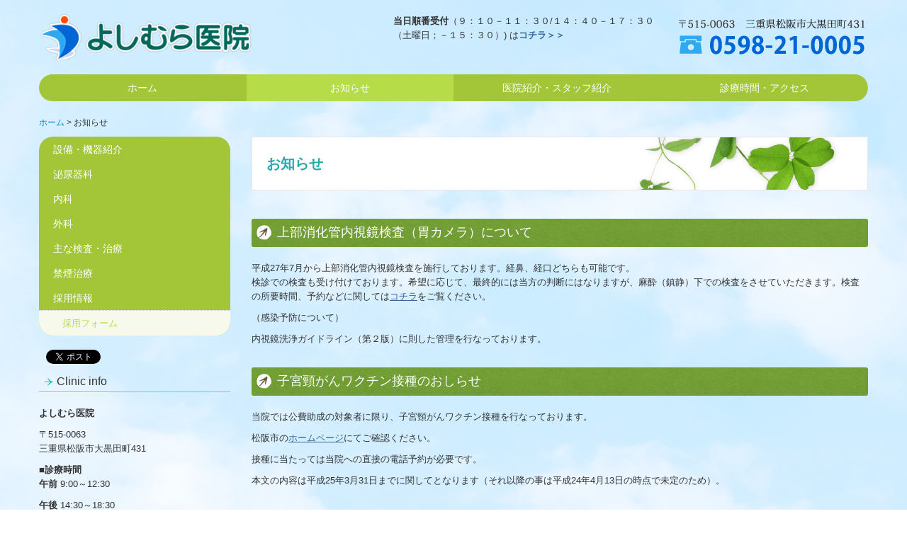

--- FILE ---
content_type: text/html; charset=utf-8
request_url: https://www.yoshimuraiin.com/info
body_size: 7066
content:
<!DOCTYPE html><!--[if lt IE 7]>      <html class="no-js lt-ie10 lt-ie9 lt-ie8 lt-ie7"> <![endif]--><!--[if IE 7]>         <html class="no-js lt-ie10 lt-ie9 lt-ie8"> <![endif]--><!--[if IE 8]>         <html class="no-js lt-ie10 lt-ie9"> <![endif]--><!--[if IE 9]>         <html class="no-js lt-ie10"> <![endif]--><!--[if(gt IE 9)|!(IE)]><!--><html class="no-js" lang="ja"><!--<![endif]--><head>
<style>

    .default-font-Gothic {
      font-family: メイリオ, Meiryo, ヒラギノ角ゴ Pro W3, Hiragino Kaku Gothic Pro, Osaka, ＭＳ Ｐゴシック, sans-serif;
    }
    .slider-wrapper.default-font-Gothic .nivo-caption {
      font-family: メイリオ, Meiryo, ヒラギノ角ゴ Pro W3, Hiragino Kaku Gothic Pro, Osaka, ＭＳ Ｐゴシック, sans-serif;
    }
  

    .default-font-MingDynastyBody {
      font-family: ヒラギノ明朝 Pro W6, Hiragino Mincho Pro, HGS明朝E, ＭＳ Ｐ明朝, serif;
    }
    .slider-wrapper.default-font-MingDynastyBody .nivo-caption {
      font-family: ヒラギノ明朝 Pro W6, Hiragino Mincho Pro, HGS明朝E, ＭＳ Ｐ明朝, serif;
    }
  

    .default-font-RoundLetters {
      font-family: Lucida Grande, segoe UI, ヒラギノ丸ゴ ProN W4, Hiragino Maru Gothic Pro, HG丸ゴシックM-PRO, HGMaruGothicMPRO, メイリオ, Meiryo, Verdana, Arial, sans-serif;
    }
    .slider-wrapper.default-font-RoundLetters .nivo-caption {
      font-family: Lucida Grande, segoe UI, ヒラギノ丸ゴ ProN W4, Hiragino Maru Gothic Pro, HG丸ゴシックM-PRO, HGMaruGothicMPRO, メイリオ, Meiryo, Verdana, Arial, sans-serif;
    }
  

    .default-font-SemiCursiveScript {
      font-family: HG行書体, HGP行書体, cursive;
    }
    .slider-wrapper.default-font-SemiCursiveScript .nivo-caption {
      font-family: HG行書体, HGP行書体, cursive;
    }
  

    .default-font-SansSerif {
      font-family: Helvetica Neue, Helvetica, Arial, sans-serif;
    }
    .slider-wrapper.default-font-SansSerif .nivo-caption {
      font-family: Helvetica Neue, Helvetica, Arial, sans-serif;
    }
  

    .default-font-Serif {
      font-family: Times New Roman, Times, serif;
    }
    .slider-wrapper.default-font-Serif .nivo-caption {
      font-family: Times New Roman, Times, serif;
    }
  

    .default-font-Monospace {
      font-family: Courier, monospace;
    }
    .slider-wrapper.default-font-Monospace .nivo-caption {
      font-family: Courier, monospace;
    }
  

    .default-font-Cursive {
      font-family: Zapf Chancery, cursive;
    }
    .slider-wrapper.default-font-Cursive .nivo-caption {
      font-family: Zapf Chancery, cursive;
    }
  
</style>


  <meta charset="utf-8">
  <meta http-equiv="X-UA-Compatible" content="IE=edge,chrome=1">
      

      

  <title>お知らせ | 松阪市の泌尿器科・内科・外科｜よしむら医院</title>
  <meta name="description" content="松阪市の泌尿器科・内科・外科、よしむら医院です。">
  <meta name="keywords" content="松阪市,泌尿器科,内科,外科,よしむら医院,高血圧,糖尿病,インフルエンザ">
  <meta name="viewport" content="width=device-width">
  <link id="base-css" rel="stylesheet" href="/design/css/base.css?v=8.4.0">
  
  <link id="common-css" rel="stylesheet" href="/design/css/common.css?v=8.4.0"><link id="ad-css" rel="stylesheet" href="/design/css/ad.css?v=8.4.0">
  <link id="layout-css" rel="stylesheet" href="/design/layoutC2-max/css/layout.css?v=8.4.0">
  <link id='global-navi-F010' rel='stylesheet' href='/design/css/global-navi/global-navi-F010.css'/><link id='footer-027' rel='stylesheet' href='/design/css/footer/footer-027.css'/><link id='heading-C010' rel='stylesheet' href='/design/css/heading/heading-C010.css'/><link id='heading-G007' rel='stylesheet' href='/design/css/heading/heading-G007.css'/><link id='heading-C007' rel='stylesheet' href='/design/css/heading/heading-C007.css'/><link id='bnr-003' rel='stylesheet' href='/design/css/bnr/bgwhole-textwhole_003.css'/>
<link rel='stylesheet' id='site-width-wide-css' href='/design/css/site-width-wide.css'>
<style id='cms-bg-style' type='text/css'>
div.bg-img {background-image: url(/library/565e947371cf4a023e9e4b8d/568f7e65adf501181465c6df.png);
}
.bg-img-color {background-color: #ffffff;}
</style>
<style id='cms-bg-mainvisual-style' type='text/css'>
</style>
<style id='cms-other-style' type='text/css'>
footer {
                      background-color: rgba(182,220,72, 0.3); padding: 20px 1% 10px;
}
</style>
<style id='cms-color-style' type='text/css'>
div.outer { color: #333333; }
div.outer a { color: #336699; }
div.outer a:hover { color: #369c3a; }
[data-module-type*=editable] table th { background-color: #f3f3f3; color: #333333; }
[data-module-type*=editable] table td { background-color: #ffffff; color: #333333; }
[data-module-type*=editable] .table-bordered th,
                        [data-module-type*=editable] .table-bordered td { border: 1px solid #dddddd; }
                        [data-module-type*=editable] .table-bordered tbody:first-child tr:first-child th,
                        [data-module-type*=editable] .table-bordered tbody:first-child tr:first-child td { border-top: 1px solid #dddddd; }
                        [data-module-type*=editable] .table-underline th,
                        [data-module-type*=editable] .table-underline td { border-bottom: 1px solid #dddddd; }
[data-module-type*=editable] hr { border-top: 1px solid #dddddd; }
[data-module-type*=calendar] table th { color: #ffffff; }[data-module-type*=calendar] table th { background-color: #5E5E5E; }[data-module-type*=calendar] table td:not(:has(.holiday)) { color: #333333; }[data-module-type*=calendar] .calendar-table tbody tr.cl-day-status td .cl-day.holiday { color: #FE3E44; }[data-module-type*=calendar] .calendar-table tbody tr.cl-day-status td .cl-day.sunday { color: #FE3E44; }[data-module-type*=calendar] table.calendar-table thead tr.day-of-week th { border-bottom-color: #cccccc; }[data-module-type*=calendar] table.calendar-table tbody tr.cl-day-status td { border-color: #cccccc; }[data-module-type*=calendar] .ex-column { color: #333333; }[data-module-type*=calendar] .ex-column { background-color: #ffffff; }div#g-translate-wrap { background-color: #ffffff; }
div#g-translate-title { color: #333333; }
ol#breadcrumb li { color: #333333; }
ol#breadcrumb li a { color: #0088cc; }
ol#breadcrumb li a:hover { color: #005580; }
</style>
<style id='cms-header-footer-style' type='text/css'>
header div#header-logo a { color: #333333;}
header div#header-logo a:hover { color: #333333;}
header div.area-text-h1 { color: #333333;}
footer [data-module-type=footer-logo] a { color: #333333;}
footer [data-module-type=footer-logo] a:hover { color: #333333;}
footer ul#footer-link-list li a { color: #336699;}
footer ul#footer-link-list li a:hover { color: #359b3a;}
footer address#footer-copyright { color: #333333; text-align: right;}
</style>

<link id="print-css" rel="stylesheet" href="/design/css/print.css?v=8.4.0" media="print">
  <script id="base-js" src="/design/js/base.js?v=8.4.0"></script>



      <script type='text/javascript'>
        var T2P_siteKey = 'yoshimuraiin';
        var T2P_pagePath = 'info';
        var _snaq = _snaq || [];
        var hostname = location.host
        _snaq.push(['setCollectorUrl', hostname + '/tracker']);
        _snaq.push(['setAppId', 'yoshimuraiin:info']);
        _snaq.push(['setCookieDomain', '']);
        _snaq.push(['trackPageView']);

        (function() {
          var sp = document.createElement('script'); sp.type = 'text/javascript'; sp.async = true; sp.defer = true;
          sp.src = '/common/sp.js';
          var s = document.getElementsByTagName('script')[0]; s.parentNode.insertBefore(sp, s);
        })();
        </script>
  


</head>
<body data-font="timezone" data-timezone="ja">



  <div id="g-translate-wrap" class="g-translate-simple clearfix"><div id="container-g-translate" class="g-container" style="display:none;">
                                      <script>
                                        changeClass();
                                        function changeClass() {
                                          var element = document.getElementById("container-g-translate");
                                          var parent = element.parentNode;
                                          parent.className = "g-translate-hidden clearfix";
                                        }
                                      </script>
                                    </div>
  </div>
  

<div id='bg-img' class='bg-img bg-original bg-position-center-top'><div id='bg-img-color-pat' class='bg-img-color-pat bg-img-color  '></div></div>




<div id="outer" class="outer">
    <div id="wrapper" class="wrapper">
      <div id="container" class="layout-max-mainvisual container-size-wide">
        <div class="container">
          <div class="header-wrap">
            <header >
              <!--▼スマートフォン用メニュー-->
              <div class="visible-phone">
                <div class="navbar">
                  <!-- ▼ボタン -->
                  <a class="btn btn-navbar " data-toggle="collapse" data-target=".nav-collapse"><img src="/design/images/common/btn-sp-menu.png" alt="MENU"></a>
                  <!-- ▲ボタン -->
                  <div class="container">
                    <div class="nav-collapse collapse">
                      <nav class="global-nav-side-F010-yellowgreen" style="">
                        <ul id="global-nav-s"><li><a href="https://www.yoshimuraiin.com/page1">ホーム</a></li>
<li class="active"><a href="https://www.yoshimuraiin.com/info">お知らせ</a></li>
<li><a href="https://www.yoshimuraiin.com/clinic">医院紹介・スタッフ紹介</a></li>
<li><a href="https://www.yoshimuraiin.com/access">診療時間・アクセス</a></li>
<li><a href="https://www.yoshimuraiin.com/equipment">設備・機器紹介</a></li>
<li><a href="https://www.yoshimuraiin.com/urology-department">泌尿器科</a></li>
<li><a href="https://www.yoshimuraiin.com/internal-department">内科</a></li>
<li><a href="https://www.yoshimuraiin.com/surgery">外科</a></li>
<li><a href="https://www.yoshimuraiin.com/check">主な検査・治療</a></li>
<li><a href="https://www.yoshimuraiin.com/introduce">禁煙治療</a></li>
<li><a href="https://www.yoshimuraiin.com/20180410190414">採用情報</a><ul class="local-nav">
<li><a href="https://www.yoshimuraiin.com/form/yoshimuraiin/20180410200709">採用フォーム</a></li>
</ul>
</li>
</ul>
                      </nav>
                    </div>
                  </div>
                </div>
              </div>
              <!--▲スマートフォン用メニュー-->
              <div class="row-fluid">
                <div class="area-text-h1 text-h1-upper" data-role="content-h1-upper"><div class="text-align-h1"></div></div>
                <div class="header-inner clearfix" data-role="header"><div class=" span5" data-module-type="cell"><div class="header-inner-content" data-module-type="header-logo">
    <div id="header-logo" class="site-name logo-left" data-align="left" data-param="よしむら医院"><h1><a href="https://www.yoshimuraiin.com/"><img src="/library/565e947371cf4a023e9e4b8d/568f3d8340197bc77ff50bc3.png" alt="よしむら医院"></a></h1></div>
  </div></div><div class=" span4" data-module-type="cell"><div class="header-inner-content" data-module-type="paragraph-editable"><div data-layout="1">
    <div>
      <p><b>当日順番受付</b>（<span style="background-color: initial;">９：１０－１１：３０</span><span style="background-color: initial;">/１４：４０－１７：３０（土曜日；－１５：３０）)</span><b style="background-color: initial;">&nbsp;</b><span style="background-color: initial;">は</span><b style="background-color: initial;"><a href="https://airwait.jp/WCSP/storeDetail/?storeNo=AKR5149748793" class="" target="_blank">コチラ＞＞</a></b></p>
    </div>
  </div>
</div></div><div class=" span3" data-module-type="cell"><div class="header-inner-content" data-module-type="image-editable">
  <div data-layout="1">
    <div>
      <span class="tel-link" href="tel:0598210005" data-tel="0598210005"><img src="/library/565e947371cf4a023e9e4b8d/5694828ee16a1286129a2047.png" unselectable="on" oncontextmenu="return false;" ondragstart="return false;" onselectstart="return false;" class="image-style-undefined menu-open"></span>
    </div>
  </div>
</div></div></div>
                <div class="area-text-h1 text-h1-bottom" data-role="content-h1-bottom"><div class="text-align-h1"></div></div>
              </div>
            </header>
          </div>
          <div class="row global-nav-upper-wrap">
            <div class="span12">
              <nav class="hidden-phone global-nav-upper-F010-yellowgreen global-nav-upper-item4" style="">
                <ul id="global-nav1" class="global-nav-upper "><li><a href='https://www.yoshimuraiin.com/page1' >ホーム</a></li>
<li class='active'><a href='https://www.yoshimuraiin.com/info' >お知らせ</a></li>
<li><a href='https://www.yoshimuraiin.com/clinic' >医院紹介・スタッフ紹介</a></li>
<li><a href='https://www.yoshimuraiin.com/access' >診療時間・アクセス</a></li>
</ul>
              </nav>
            </div>
          </div>
          <!-- パンくずリストここから -->
          <div class="row breadcrumb-wrap">
            <div class="span12">
              
    <ol id="breadcrumb" itemscope itemtype="http://schema.org/BreadcrumbList" >
      <li itemprop="itemListElement" itemscope itemtype="http://schema.org/ListItem">
        <a itemprop="item" href=https://www.yoshimuraiin.com/><span itemprop="name">ホーム</span></a>
        <meta itemprop="position" content="1" />
      </li>
      <li itemprop="itemListElement" itemscope="" itemtype="http://schema.org/ListItem">
        <span itemprop="name">お知らせ</span>
        <meta itemprop="position" content="2">
      </li>
    </ol>
  
            </div>
          </div>
          <!-- パンくずリストここまで -->
        </div>
        <div class="container-fluid">
          <div class="row outside-main-visual-wrap">
            <div class="span12">
              
            </div>
          </div>
        </div>
        <div class="container">
          <div class="row">
            <div class="span3">
              <nav class="hidden-phone global-nav-side-F010-yellowgreen" style="">
                <ul id="global-nav2" class="global-nav-side"><li><a href="https://www.yoshimuraiin.com/equipment">設備・機器紹介</a></li>
<li><a href="https://www.yoshimuraiin.com/urology-department">泌尿器科</a></li>
<li><a href="https://www.yoshimuraiin.com/internal-department">内科</a></li>
<li><a href="https://www.yoshimuraiin.com/surgery">外科</a></li>
<li><a href="https://www.yoshimuraiin.com/check">主な検査・治療</a></li>
<li><a href="https://www.yoshimuraiin.com/introduce">禁煙治療</a></li>
<li><a href="https://www.yoshimuraiin.com/20180410190414">採用情報</a><ul class="local-nav">
<li><a href="https://www.yoshimuraiin.com/form/yoshimuraiin/20180410200709">採用フォーム</a></li>
</ul>
</li>
</ul>
              </nav>
              <div id='socialbar' class='on'><ul id='snsbar'><li class='fb-btn'>
    <div class="fb-like" data-href="https://www.yoshimuraiin.com/info" data-width="50" data-layout="button_count" data-show-faces="false" data-send="false"></div>
  </li><li class='tw-btn'>
    <a href="https://twitter.com/share" class="twitter-share-button" data-lang="ja" data-count="none" data-url="https://www.yoshimuraiin.com/info">ツイート</a>
  </li></ul>
    <!-- twitter -->
    <script>!function(d,s,id){var js,fjs=d.getElementsByTagName(s)[0],p=/^http:/.test(d.location)?'http':'https';if(!d.getElementById(id)){js=d.createElement(s);js.id=id;js.src=p+'://platform.twitter.com/widgets.js';fjs.parentNode.insertBefore(js,fjs);}}(document, 'script', 'twitter-wjs');</script>

    <!-- facebook -->
    <script>
      var FbResource = {
        fbAppId:"450106218517457",
        fbVersion:"v2.5",
        FBinit:function(){
          FB.init({
            appId:FbResource.fbAppId,
            xfbml:true,
            version:FbResource.fbVersion
          })
        }
      };
      (function(d, s, id) {
        var version = FbResource.fbVersion;
        var appId = FbResource.fbAppId;
        var js, fjs = d.getElementsByTagName(s)[0];
        if (d.getElementById(id)) return;
        js = d.createElement(s); js.id = id;
        js.src = "//connect.facebook.net/ja_JP/sdk.js#xfbml=1&appId="+appId+"&version="+version;
        fjs.parentNode.insertBefore(js, fjs);
      }(document, 'script', 'facebook-jssdk'));
    </script>

    <style>
      ul#snsbar {
        list-style: none;
        margin: 0;
        padding: 0;
      }
      ul#snsbar:after {
        content: " ";
        display: block;
        clear: both;
      }
      ul#snsbar li {
        float: left;
        margin: 0;
        padding: 0;
        margin-right: 10px;
        height: 30px;
      }
      ul#snsbar .pluginCountButton {
        display: none;
      }
      ul#snsbar iframe.twitter-share-button {
        width: 90px !important;
        visibility: visible !important;
        position: static !important;
        height: 20px !important;
      }
    </style>
  </div>
              <div data-role="left-sidebar"><div data-module-type="heading"><h4 class="design-tmpl h4-C010-aqua" data-default-design="simple" data-default-color="aqua" data-design-class="h4-simple-aqua">Clinic info</h4></div><div data-module-type="paragraph-editable">
  <div data-layout="1">
    <div>
      <p><b>よしむら医院</b><br></p><p>〒515-0063<br>三重県松阪市大黒田町431</p><p><b>■診療時間</b><br><b>午前</b> 9:00～12:30</p><p><b>午後 </b>14:30～18:30<br></p><p>（土）14:30～16:30<br></p><p>令和５年１月より</p><p>（木）第２　第４　第５　休診</p><p>※診療受付は午前、午後共に診療終了時刻の３０分前までとなります。以後の受付に関しては、お電話にてお問い合わせください。</p><p>往診在宅医療（施設・ご自宅）もご相談ください。</p><p><b>■TEL:</b><span class="tel-link" href="tel:0598210005" data-tel="0598210005">0598-21-0005</span></p><p><b>■FAX:</b>0598-26-7123</p>
    </div>
  </div>
</div><div data-module-type="map-original"><iframe width="100%" height="200" frameborder="0" style="border: 0;" allowfullscreen="" src="https://www.google.com/maps/embed/v1/place?language=ja&amp;q=%E4%B8%89%E9%87%8D%E7%9C%8C%E6%9D%BE%E9%98%AA%E5%B8%82%E5%A4%A7%E9%BB%92%E7%94%B0%E7%94%BA431&amp;zoom=17&amp;key=AIzaSyAnZbkdG7AL5d-twt0gCintAtCgwBvUn5U"></iframe></div><div data-module-type="paragraph-editable">
  <div data-layout="1">
    <div></div>
  </div>
</div><div data-module-type="paragraph-editable">
  <div data-layout="1">
    <div>
      <p><br></p>
    </div>
  </div>
</div></div>
            </div>
            <div class="span9" data-role="contents"><div class="row" data-module-type="container"><div class=" span9" data-module-type="cell"><div data-module-type="heading"><h2 class="design-tmpl h2-G007-aqua" data-default-design="simple" data-default-color="aqua" data-design-class="h2-simple-aqua"><b>お知らせ</b></h2></div></div></div><div class="row" data-module-type="container"><div class=" span9" data-module-type="cell"><div data-module-type="paragraph-editable">
  <div data-layout="1">
    <div></div>
  </div>
</div><div data-module-type="heading"><h3 id="ttl-navi06" class="design-tmpl h3-C007-yellowgreen" data-default-design="simple" data-default-color="aqua" data-design-class="h3-simple-aqua">上部消化管内視鏡検査（胃カメラ）について</h3></div></div></div><div class="row" data-module-type="container"><div class=" span9" data-module-type="cell"><div data-module-type="paragraph-editable">
  <div data-layout="1">
    <div>
      <p>平成27年7月から上部消化管内視鏡検査を施行しております。経鼻、経口どちらも可能です。<br>検診での検査も受け付けております。希望に応じて、最終的には当方の判断にはなりますが、麻酔（鎮静）下での検査をさせていただきます。検査の所要時間、予約などに関しては<u><a href="https://www.yoshimuraiin.com/check" class="" data-page-id="56c3f29385f64b6435f0db22" data-heading-id="">コチラ</a></u>をご覧ください。</p><p>（感染予防について）</p><p>内視鏡洗浄ガイドライン（第２版）に則した管理を行なっております。</p>
    </div>
  </div>
</div></div></div><div class="row" data-module-type="container"><div class=" span9" data-module-type="cell"><div data-module-type="heading"><h3 id="ttl-navi02" class="design-tmpl h3-C007-yellowgreen" data-default-design="simple" data-default-color="aqua" data-design-class="h3-simple-aqua">子宮頸がんワクチン接種のおしらせ</h3></div></div></div><div class="row" data-module-type="container"><div class=" span9" data-module-type="cell"><div data-module-type="paragraph-editable">
  <div data-layout="1">
    <div>
      <p>当院では公費助成の対象者に限り、子宮頸がんワクチン接種を行なっております。<br></p><p>松阪市の<u><a href="http://www.city.matsusaka.mie.jp/www/toppage/0000000000000/APM03000.html" class="" target="_blank">ホームページ</a></u>にてご確認ください。<br></p><p>接種に当たっては当院への直接の電話予約が必要です。<br></p><p>本文の内容は平成25年3月31日までに関してとなります（それ以降の事は平成24年4月13日の時点で未定のため）。</p>
    </div>
  </div>
</div></div></div><div class="row" data-module-type="container"><div class=" span9" data-module-type="cell"><div data-module-type="html-editable">
  <div class="tag"><p style="text-align: right;"><a href="#outer" class="" target="_self">▲Topへ</a></p></div>
</div></div></div></div>
          </div>
          <footer>
            <div data-role="footer"><div class="row-fluid" data-module-type="container"><div class=" span6" data-module-type="cell"><div data-module-type="footer-pagelink"><ul id="footer-link-list" class="hidden-phone footer-link-027-aqua"><li><a href="https://www.yoshimuraiin.com/page1">ホーム</a></li><li><a href="https://www.yoshimuraiin.com/info">お知らせ</a></li><li><a href="https://www.yoshimuraiin.com/clinic">医院紹介・スタッフ紹介</a></li><li><a href="https://www.yoshimuraiin.com/access">診療時間・アクセス</a></li><li><a href="https://www.yoshimuraiin.com/equipment">設備・機器紹介</a></li><li><a href="https://www.yoshimuraiin.com/urology-department">泌尿器科</a></li><li><a href="https://www.yoshimuraiin.com/internal-department">内科</a></li><li><a href="https://www.yoshimuraiin.com/surgery">外科</a></li><li><a href="https://www.yoshimuraiin.com/check">主な検査・治療</a></li><li><a href="https://www.yoshimuraiin.com/introduce">禁煙治療</a></li><li><a href="https://www.yoshimuraiin.com/20180410190414">採用情報</a></li></ul></div></div><div class=" span1" data-module-type="cell"></div><div class=" span5" data-module-type="cell"><div data-module-type="image-editable">
  <div data-layout="1">
    <div>
      <span class="tel-link" href="tel:0598210005" data-tel="0598210005"><img src="/library/565e947371cf4a023e9e4b8d/56949382270ef81c0f3cb893.jpg" unselectable="on" oncontextmenu="return false;" ondragstart="return false;" onselectstart="return false;" class="image-style-undefined" title="お問合せはこちら" alt="お問合せはこちら"></span>
    </div>
  </div>
</div></div></div><div class="row-fluid" data-module-type="container"><div class=" span4" data-module-type="cell"><div data-module-type="banner"><a ondragstart="return false;" data-page-id="" data-file-download="" target="_blank" href="https://airwait.jp/WCSP/storeDetail/?storeNo=AKR5149748793"><div class="bnr-wrapper bnr-003-aqua bnr-bgwhole-textwhole bnr-space-off clearfix bnr-catch-white bnr-catch-desc-white bnr-desc-white bnr-btn-white bnr-btn-text-white bnr-al-c">
    <div class="bnr-area-bg" data-url="url('/material/lib03/3464234_1.jpg')" data-filename="" style="background-image: url(&quot;/material/lib03/3464234_1.jpg&quot;);">
      <div class="bnr-area-text" style="background-color: rgba(0, 162, 194, 0.8);" onmouseover="this.style.opacity=' ';" onmouseout="this.style.opacity=' ';">
        <div class="bnr-catch-desc" style="color: rgb(255, 255, 255); display: none; font-weight: normal;">ここにキャッチフレーズの説明を入力してください</div>
        <div class="bnr-catch" style="color: rgb(255, 255, 255); display: block; font-weight: bold;">診療予約<div class="bnr-catch-underline" style="background-color: rgb(255, 255, 255);"></div></div>
        <div class="bnr-desc" style="color: rgb(255, 255, 255); display: block; font-weight: normal;">当日分の順番予約はこちらから＞＞</div>
        <div class="bnr-area-btn default-font-Gothic" style="display: none;" data-default-font="Gothic">
          <div class="bnr-btn bnr-btn-color-with004" onmouseout="this.style.opacity=' ';" onmouseover="this.style.opacity=' ';">
            <div class="bnr-btn-inner" style="color: rgb(255, 255, 255); background: rgb(255, 255, 255);">
              
              <span class="content-btn-text">クリック＞＞</span>
              <i class="icon-chevron-right"></i>
            </div>
          </div>
        </div>        
      </div>
    </div>
  </div></a></div></div><div class=" span8" data-module-type="cell"></div></div></div>
            <address id="footer-copyright">Copyright (c) 2016 - 2026 よしむら医院 All Rights Reserved.</address>
          
</footer>
        </div>
      </div>
    </div>
  
</div>



<script src="/common/js/jquery.lazyload.min.js"></script>
<script>
$(function() {
  $("img.lazy", "[data-role=main-visual]").lazyload({
    effect: "fadeIn",
    threshold: 200
  });
  $("img.lazy", "[data-role=contents]").lazyload({
    effect: "fadeIn",
    threshold: 200
  });
  $("img.lazy", "[data-role$=sidebar]").lazyload({
    effect: "fadeIn",
    threshold: 200
  });
  $("img.lazy", "[data-role=footer]").lazyload({
    effect: "fadeIn",
    threshold: 200
  });
});
</script>
<script src='https://www.youtube.com/iframe_api'></script>




</body></html>

--- FILE ---
content_type: text/css
request_url: https://www.yoshimuraiin.com/design/css/global-navi/global-navi-F010.css
body_size: 4568
content:
@charset "UTF-8";
nav.global-nav-upper-F010-red,
nav.global-nav-side-F010-red,
nav.global-nav-upper-F010-orange,
nav.global-nav-side-F010-orange,
nav.global-nav-upper-F010-yellow,
nav.global-nav-side-F010-yellow,
nav.global-nav-upper-F010-yellowgreen,
nav.global-nav-side-F010-yellowgreen,
nav.global-nav-upper-F010-green,
nav.global-nav-side-F010-green,
nav.global-nav-upper-F010-aqua,
nav.global-nav-side-F010-aqua,
nav.global-nav-upper-F010-blue,
nav.global-nav-side-F010-blue,
nav.global-nav-upper-F010-brown,
nav.global-nav-side-F010-brown,
nav.global-nav-upper-F010-pink,
nav.global-nav-side-F010-pink,
nav.global-nav-upper-F010-purple,
nav.global-nav-side-F010-purple,
nav.global-nav-upper-F010-black,
nav.global-nav-side-F010-black,
nav.global-nav-upper-F010-colorful,
nav.global-nav-side-F010-colorful {
  margin: 0 0 20px;
  padding: 0;
}
nav.global-nav-upper-F010-red ul,
nav.global-nav-side-F010-red ul,
nav.global-nav-upper-F010-orange ul,
nav.global-nav-side-F010-orange ul,
nav.global-nav-upper-F010-yellow ul,
nav.global-nav-side-F010-yellow ul,
nav.global-nav-upper-F010-yellowgreen ul,
nav.global-nav-side-F010-yellowgreen ul,
nav.global-nav-upper-F010-green ul,
nav.global-nav-side-F010-green ul,
nav.global-nav-upper-F010-aqua ul,
nav.global-nav-side-F010-aqua ul,
nav.global-nav-upper-F010-blue ul,
nav.global-nav-side-F010-blue ul,
nav.global-nav-upper-F010-brown ul,
nav.global-nav-side-F010-brown ul,
nav.global-nav-upper-F010-pink ul,
nav.global-nav-side-F010-pink ul,
nav.global-nav-upper-F010-purple ul,
nav.global-nav-side-F010-purple ul,
nav.global-nav-upper-F010-black ul,
nav.global-nav-side-F010-black ul,
nav.global-nav-upper-F010-colorful ul,
nav.global-nav-side-F010-colorful ul {
  list-style: none;
}
nav.global-nav-upper-F010-red ul li,
nav.global-nav-side-F010-red ul li,
nav.global-nav-upper-F010-orange ul li,
nav.global-nav-side-F010-orange ul li,
nav.global-nav-upper-F010-yellow ul li,
nav.global-nav-side-F010-yellow ul li,
nav.global-nav-upper-F010-yellowgreen ul li,
nav.global-nav-side-F010-yellowgreen ul li,
nav.global-nav-upper-F010-green ul li,
nav.global-nav-side-F010-green ul li,
nav.global-nav-upper-F010-aqua ul li,
nav.global-nav-side-F010-aqua ul li,
nav.global-nav-upper-F010-blue ul li,
nav.global-nav-side-F010-blue ul li,
nav.global-nav-upper-F010-brown ul li,
nav.global-nav-side-F010-brown ul li,
nav.global-nav-upper-F010-pink ul li,
nav.global-nav-side-F010-pink ul li,
nav.global-nav-upper-F010-purple ul li,
nav.global-nav-side-F010-purple ul li,
nav.global-nav-upper-F010-black ul li,
nav.global-nav-side-F010-black ul li,
nav.global-nav-upper-F010-colorful ul li,
nav.global-nav-side-F010-colorful ul li {
  padding: 0;
  text-align: center;
}
nav.global-nav-upper-F010-red ul li a,
nav.global-nav-side-F010-red ul li a,
nav.global-nav-upper-F010-orange ul li a,
nav.global-nav-side-F010-orange ul li a,
nav.global-nav-upper-F010-yellow ul li a,
nav.global-nav-side-F010-yellow ul li a,
nav.global-nav-upper-F010-yellowgreen ul li a,
nav.global-nav-side-F010-yellowgreen ul li a,
nav.global-nav-upper-F010-green ul li a,
nav.global-nav-side-F010-green ul li a,
nav.global-nav-upper-F010-aqua ul li a,
nav.global-nav-side-F010-aqua ul li a,
nav.global-nav-upper-F010-blue ul li a,
nav.global-nav-side-F010-blue ul li a,
nav.global-nav-upper-F010-brown ul li a,
nav.global-nav-side-F010-brown ul li a,
nav.global-nav-upper-F010-pink ul li a,
nav.global-nav-side-F010-pink ul li a,
nav.global-nav-upper-F010-purple ul li a,
nav.global-nav-side-F010-purple ul li a,
nav.global-nav-upper-F010-black ul li a,
nav.global-nav-side-F010-black ul li a,
nav.global-nav-upper-F010-colorful ul li a,
nav.global-nav-side-F010-colorful ul li a {
  display: block;
  text-decoration: none;
  text-align: center;
}
nav.global-nav-upper-F010-red ul li ul,
nav.global-nav-side-F010-red ul li ul,
nav.global-nav-upper-F010-orange ul li ul,
nav.global-nav-side-F010-orange ul li ul,
nav.global-nav-upper-F010-yellow ul li ul,
nav.global-nav-side-F010-yellow ul li ul,
nav.global-nav-upper-F010-yellowgreen ul li ul,
nav.global-nav-side-F010-yellowgreen ul li ul,
nav.global-nav-upper-F010-green ul li ul,
nav.global-nav-side-F010-green ul li ul,
nav.global-nav-upper-F010-aqua ul li ul,
nav.global-nav-side-F010-aqua ul li ul,
nav.global-nav-upper-F010-blue ul li ul,
nav.global-nav-side-F010-blue ul li ul,
nav.global-nav-upper-F010-brown ul li ul,
nav.global-nav-side-F010-brown ul li ul,
nav.global-nav-upper-F010-pink ul li ul,
nav.global-nav-side-F010-pink ul li ul,
nav.global-nav-upper-F010-purple ul li ul,
nav.global-nav-side-F010-purple ul li ul,
nav.global-nav-upper-F010-black ul li ul,
nav.global-nav-side-F010-black ul li ul,
nav.global-nav-upper-F010-colorful ul li ul,
nav.global-nav-side-F010-colorful ul li ul {
  margin: 0;
  list-style: none;
}
nav.global-nav-upper-F010-red > ul,
nav.global-nav-side-F010-red > ul,
nav.global-nav-upper-F010-orange > ul,
nav.global-nav-side-F010-orange > ul,
nav.global-nav-upper-F010-yellow > ul,
nav.global-nav-side-F010-yellow > ul,
nav.global-nav-upper-F010-yellowgreen > ul,
nav.global-nav-side-F010-yellowgreen > ul,
nav.global-nav-upper-F010-green > ul,
nav.global-nav-side-F010-green > ul,
nav.global-nav-upper-F010-aqua > ul,
nav.global-nav-side-F010-aqua > ul,
nav.global-nav-upper-F010-blue > ul,
nav.global-nav-side-F010-blue > ul,
nav.global-nav-upper-F010-brown > ul,
nav.global-nav-side-F010-brown > ul,
nav.global-nav-upper-F010-pink > ul,
nav.global-nav-side-F010-pink > ul,
nav.global-nav-upper-F010-purple > ul,
nav.global-nav-side-F010-purple > ul,
nav.global-nav-upper-F010-black > ul,
nav.global-nav-side-F010-black > ul,
nav.global-nav-upper-F010-colorful > ul,
nav.global-nav-side-F010-colorful > ul {
  margin: 0;
}
nav.global-nav-upper-F010-red > ul > li,
nav.global-nav-side-F010-red > ul > li,
nav.global-nav-upper-F010-orange > ul > li,
nav.global-nav-side-F010-orange > ul > li,
nav.global-nav-upper-F010-yellow > ul > li,
nav.global-nav-side-F010-yellow > ul > li,
nav.global-nav-upper-F010-yellowgreen > ul > li,
nav.global-nav-side-F010-yellowgreen > ul > li,
nav.global-nav-upper-F010-green > ul > li,
nav.global-nav-side-F010-green > ul > li,
nav.global-nav-upper-F010-aqua > ul > li,
nav.global-nav-side-F010-aqua > ul > li,
nav.global-nav-upper-F010-blue > ul > li,
nav.global-nav-side-F010-blue > ul > li,
nav.global-nav-upper-F010-brown > ul > li,
nav.global-nav-side-F010-brown > ul > li,
nav.global-nav-upper-F010-pink > ul > li,
nav.global-nav-side-F010-pink > ul > li,
nav.global-nav-upper-F010-purple > ul > li,
nav.global-nav-side-F010-purple > ul > li,
nav.global-nav-upper-F010-black > ul > li,
nav.global-nav-side-F010-black > ul > li,
nav.global-nav-upper-F010-colorful > ul > li,
nav.global-nav-side-F010-colorful > ul > li {
  position: relative;
}
nav.global-nav-upper-F010-red > ul > li > a:hover,
nav.global-nav-side-F010-red > ul > li > a:hover,
nav.global-nav-upper-F010-orange > ul > li > a:hover,
nav.global-nav-side-F010-orange > ul > li > a:hover,
nav.global-nav-upper-F010-yellow > ul > li > a:hover,
nav.global-nav-side-F010-yellow > ul > li > a:hover,
nav.global-nav-upper-F010-yellowgreen > ul > li > a:hover,
nav.global-nav-side-F010-yellowgreen > ul > li > a:hover,
nav.global-nav-upper-F010-green > ul > li > a:hover,
nav.global-nav-side-F010-green > ul > li > a:hover,
nav.global-nav-upper-F010-aqua > ul > li > a:hover,
nav.global-nav-side-F010-aqua > ul > li > a:hover,
nav.global-nav-upper-F010-blue > ul > li > a:hover,
nav.global-nav-side-F010-blue > ul > li > a:hover,
nav.global-nav-upper-F010-brown > ul > li > a:hover,
nav.global-nav-side-F010-brown > ul > li > a:hover,
nav.global-nav-upper-F010-pink > ul > li > a:hover,
nav.global-nav-side-F010-pink > ul > li > a:hover,
nav.global-nav-upper-F010-purple > ul > li > a:hover,
nav.global-nav-side-F010-purple > ul > li > a:hover,
nav.global-nav-upper-F010-black > ul > li > a:hover,
nav.global-nav-side-F010-black > ul > li > a:hover,
nav.global-nav-upper-F010-colorful > ul > li > a:hover,
nav.global-nav-side-F010-colorful > ul > li > a:hover {
  text-decoration: none;
}
@media (min-width: 768px) and (max-width: 979px) {
  nav.global-nav-upper-F010-red ul li ul li a,
  nav.global-nav-side-F010-red ul li ul li a,
  nav.global-nav-upper-F010-orange ul li ul li a,
  nav.global-nav-side-F010-orange ul li ul li a,
  nav.global-nav-upper-F010-yellow ul li ul li a,
  nav.global-nav-side-F010-yellow ul li ul li a,
  nav.global-nav-upper-F010-yellowgreen ul li ul li a,
  nav.global-nav-side-F010-yellowgreen ul li ul li a,
  nav.global-nav-upper-F010-green ul li ul li a,
  nav.global-nav-side-F010-green ul li ul li a,
  nav.global-nav-upper-F010-aqua ul li ul li a,
  nav.global-nav-side-F010-aqua ul li ul li a,
  nav.global-nav-upper-F010-blue ul li ul li a,
  nav.global-nav-side-F010-blue ul li ul li a,
  nav.global-nav-upper-F010-brown ul li ul li a,
  nav.global-nav-side-F010-brown ul li ul li a,
  nav.global-nav-upper-F010-pink ul li ul li a,
  nav.global-nav-side-F010-pink ul li ul li a,
  nav.global-nav-upper-F010-purple ul li ul li a,
  nav.global-nav-side-F010-purple ul li ul li a,
  nav.global-nav-upper-F010-black ul li ul li a,
  nav.global-nav-side-F010-black ul li ul li a,
  nav.global-nav-upper-F010-colorful ul li ul li a,
  nav.global-nav-side-F010-colorful ul li ul li a,
  nav.global-nav-upper-F010-red ul li ul li.active a,
  nav.global-nav-side-F010-red ul li ul li.active a,
  nav.global-nav-upper-F010-orange ul li ul li.active a,
  nav.global-nav-side-F010-orange ul li ul li.active a,
  nav.global-nav-upper-F010-yellow ul li ul li.active a,
  nav.global-nav-side-F010-yellow ul li ul li.active a,
  nav.global-nav-upper-F010-yellowgreen ul li ul li.active a,
  nav.global-nav-side-F010-yellowgreen ul li ul li.active a,
  nav.global-nav-upper-F010-green ul li ul li.active a,
  nav.global-nav-side-F010-green ul li ul li.active a,
  nav.global-nav-upper-F010-aqua ul li ul li.active a,
  nav.global-nav-side-F010-aqua ul li ul li.active a,
  nav.global-nav-upper-F010-blue ul li ul li.active a,
  nav.global-nav-side-F010-blue ul li ul li.active a,
  nav.global-nav-upper-F010-brown ul li ul li.active a,
  nav.global-nav-side-F010-brown ul li ul li.active a,
  nav.global-nav-upper-F010-pink ul li ul li.active a,
  nav.global-nav-side-F010-pink ul li ul li.active a,
  nav.global-nav-upper-F010-purple ul li ul li.active a,
  nav.global-nav-side-F010-purple ul li ul li.active a,
  nav.global-nav-upper-F010-black ul li ul li.active a,
  nav.global-nav-side-F010-black ul li ul li.active a,
  nav.global-nav-upper-F010-colorful ul li ul li.active a,
  nav.global-nav-side-F010-colorful ul li ul li.active a {
    font-size: 11px !important;
  }
}
nav.global-nav-upper-F010-red ul li:hover ul li,
nav.global-nav-upper-F010-orange ul li:hover ul li,
nav.global-nav-upper-F010-yellow ul li:hover ul li,
nav.global-nav-upper-F010-yellowgreen ul li:hover ul li,
nav.global-nav-upper-F010-green ul li:hover ul li,
nav.global-nav-upper-F010-aqua ul li:hover ul li,
nav.global-nav-upper-F010-blue ul li:hover ul li,
nav.global-nav-upper-F010-brown ul li:hover ul li,
nav.global-nav-upper-F010-pink ul li:hover ul li,
nav.global-nav-upper-F010-purple ul li:hover ul li,
nav.global-nav-upper-F010-black ul li:hover ul li,
nav.global-nav-upper-F010-colorful ul li:hover ul li {
  height: 100% !important;
}
nav.global-nav-upper-F010-red > ul,
nav.global-nav-upper-F010-orange > ul,
nav.global-nav-upper-F010-yellow > ul,
nav.global-nav-upper-F010-yellowgreen > ul,
nav.global-nav-upper-F010-green > ul,
nav.global-nav-upper-F010-aqua > ul,
nav.global-nav-upper-F010-blue > ul,
nav.global-nav-upper-F010-brown > ul,
nav.global-nav-upper-F010-pink > ul,
nav.global-nav-upper-F010-purple > ul,
nav.global-nav-upper-F010-black > ul,
nav.global-nav-upper-F010-colorful > ul {
  font-size: 14px;
}
nav.global-nav-upper-F010-red > ul > li,
nav.global-nav-upper-F010-orange > ul > li,
nav.global-nav-upper-F010-yellow > ul > li,
nav.global-nav-upper-F010-yellowgreen > ul > li,
nav.global-nav-upper-F010-green > ul > li,
nav.global-nav-upper-F010-aqua > ul > li,
nav.global-nav-upper-F010-blue > ul > li,
nav.global-nav-upper-F010-brown > ul > li,
nav.global-nav-upper-F010-pink > ul > li,
nav.global-nav-upper-F010-purple > ul > li,
nav.global-nav-upper-F010-black > ul > li,
nav.global-nav-upper-F010-colorful > ul > li {
  margin-bottom: 10px !important;
}
nav.global-nav-upper-F010-red > ul > li.active > a,
nav.global-nav-upper-F010-orange > ul > li.active > a,
nav.global-nav-upper-F010-yellow > ul > li.active > a,
nav.global-nav-upper-F010-yellowgreen > ul > li.active > a,
nav.global-nav-upper-F010-green > ul > li.active > a,
nav.global-nav-upper-F010-aqua > ul > li.active > a,
nav.global-nav-upper-F010-blue > ul > li.active > a,
nav.global-nav-upper-F010-brown > ul > li.active > a,
nav.global-nav-upper-F010-pink > ul > li.active > a,
nav.global-nav-upper-F010-purple > ul > li.active > a,
nav.global-nav-upper-F010-black > ul > li.active > a,
nav.global-nav-upper-F010-colorful > ul > li.active > a {
  padding-left: 1px;
}
nav.global-nav-upper-F010-red > ul > li:first-child,
nav.global-nav-upper-F010-orange > ul > li:first-child,
nav.global-nav-upper-F010-yellow > ul > li:first-child,
nav.global-nav-upper-F010-yellowgreen > ul > li:first-child,
nav.global-nav-upper-F010-green > ul > li:first-child,
nav.global-nav-upper-F010-aqua > ul > li:first-child,
nav.global-nav-upper-F010-blue > ul > li:first-child,
nav.global-nav-upper-F010-brown > ul > li:first-child,
nav.global-nav-upper-F010-pink > ul > li:first-child,
nav.global-nav-upper-F010-purple > ul > li:first-child,
nav.global-nav-upper-F010-black > ul > li:first-child,
nav.global-nav-upper-F010-colorful > ul > li:first-child {
  border-top-left-radius: 20px;
  border-bottom-left-radius: 20px;
  -webkit-border-top-left-radius: 20px;
  -webkit-border-bottom-left-radius: 20px;
  -moz-border-radius-topleft: 20px;
  -moz-border-radius-bottomleft: 20px;
}
nav.global-nav-upper-F010-red > ul > li:first-child > a,
nav.global-nav-upper-F010-orange > ul > li:first-child > a,
nav.global-nav-upper-F010-yellow > ul > li:first-child > a,
nav.global-nav-upper-F010-yellowgreen > ul > li:first-child > a,
nav.global-nav-upper-F010-green > ul > li:first-child > a,
nav.global-nav-upper-F010-aqua > ul > li:first-child > a,
nav.global-nav-upper-F010-blue > ul > li:first-child > a,
nav.global-nav-upper-F010-brown > ul > li:first-child > a,
nav.global-nav-upper-F010-pink > ul > li:first-child > a,
nav.global-nav-upper-F010-purple > ul > li:first-child > a,
nav.global-nav-upper-F010-black > ul > li:first-child > a,
nav.global-nav-upper-F010-colorful > ul > li:first-child > a {
  border-top-left-radius: 20px;
  border-bottom-left-radius: 20px;
  -webkit-border-top-left-radius: 20px;
  -webkit-border-bottom-left-radius: 20px;
  -moz-border-radius-topleft: 20px;
  -moz-border-radius-bottomleft: 20px;
}
nav.global-nav-upper-F010-red > ul > li:last-child,
nav.global-nav-upper-F010-orange > ul > li:last-child,
nav.global-nav-upper-F010-yellow > ul > li:last-child,
nav.global-nav-upper-F010-yellowgreen > ul > li:last-child,
nav.global-nav-upper-F010-green > ul > li:last-child,
nav.global-nav-upper-F010-aqua > ul > li:last-child,
nav.global-nav-upper-F010-blue > ul > li:last-child,
nav.global-nav-upper-F010-brown > ul > li:last-child,
nav.global-nav-upper-F010-pink > ul > li:last-child,
nav.global-nav-upper-F010-purple > ul > li:last-child,
nav.global-nav-upper-F010-black > ul > li:last-child,
nav.global-nav-upper-F010-colorful > ul > li:last-child {
  border-top-right-radius: 20px;
  border-bottom-right-radius: 20px;
  -webkit-border-top-right-radius: 20px;
  -webkit-border-bottom-right-radius: 20px;
  -moz-border-radius-topright: 20px;
  -moz-border-radius-bottomright: 20px;
}
nav.global-nav-upper-F010-red > ul > li:last-child > a,
nav.global-nav-upper-F010-orange > ul > li:last-child > a,
nav.global-nav-upper-F010-yellow > ul > li:last-child > a,
nav.global-nav-upper-F010-yellowgreen > ul > li:last-child > a,
nav.global-nav-upper-F010-green > ul > li:last-child > a,
nav.global-nav-upper-F010-aqua > ul > li:last-child > a,
nav.global-nav-upper-F010-blue > ul > li:last-child > a,
nav.global-nav-upper-F010-brown > ul > li:last-child > a,
nav.global-nav-upper-F010-pink > ul > li:last-child > a,
nav.global-nav-upper-F010-purple > ul > li:last-child > a,
nav.global-nav-upper-F010-black > ul > li:last-child > a,
nav.global-nav-upper-F010-colorful > ul > li:last-child > a {
  border-top-right-radius: 20px;
  border-bottom-right-radius: 20px;
  -webkit-border-top-right-radius: 20px;
  -webkit-border-bottom-right-radius: 20px;
  -moz-border-radius-topright: 20px;
  -moz-border-radius-bottomright: 20px;
}
nav.global-nav-upper-F010-red > ul > li > a,
nav.global-nav-upper-F010-orange > ul > li > a,
nav.global-nav-upper-F010-yellow > ul > li > a,
nav.global-nav-upper-F010-yellowgreen > ul > li > a,
nav.global-nav-upper-F010-green > ul > li > a,
nav.global-nav-upper-F010-aqua > ul > li > a,
nav.global-nav-upper-F010-blue > ul > li > a,
nav.global-nav-upper-F010-brown > ul > li > a,
nav.global-nav-upper-F010-pink > ul > li > a,
nav.global-nav-upper-F010-purple > ul > li > a,
nav.global-nav-upper-F010-black > ul > li > a,
nav.global-nav-upper-F010-colorful > ul > li > a {
  padding: 9px 0 9px 0;
}
nav.global-nav-upper-F010-red > ul > li > ul > li > a,
nav.global-nav-upper-F010-orange > ul > li > ul > li > a,
nav.global-nav-upper-F010-yellow > ul > li > ul > li > a,
nav.global-nav-upper-F010-yellowgreen > ul > li > ul > li > a,
nav.global-nav-upper-F010-green > ul > li > ul > li > a,
nav.global-nav-upper-F010-aqua > ul > li > ul > li > a,
nav.global-nav-upper-F010-blue > ul > li > ul > li > a,
nav.global-nav-upper-F010-brown > ul > li > ul > li > a,
nav.global-nav-upper-F010-pink > ul > li > ul > li > a,
nav.global-nav-upper-F010-purple > ul > li > ul > li > a,
nav.global-nav-upper-F010-black > ul > li > ul > li > a,
nav.global-nav-upper-F010-colorful > ul > li > ul > li > a {
  text-align: left;
  padding: 12px 10px 11px 10px;
  font-size: 13px;
}
nav.global-nav-upper-F010-red > ul > li:hover > ul,
nav.global-nav-upper-F010-orange > ul > li:hover > ul,
nav.global-nav-upper-F010-yellow > ul > li:hover > ul,
nav.global-nav-upper-F010-yellowgreen > ul > li:hover > ul,
nav.global-nav-upper-F010-green > ul > li:hover > ul,
nav.global-nav-upper-F010-aqua > ul > li:hover > ul,
nav.global-nav-upper-F010-blue > ul > li:hover > ul,
nav.global-nav-upper-F010-brown > ul > li:hover > ul,
nav.global-nav-upper-F010-pink > ul > li:hover > ul,
nav.global-nav-upper-F010-purple > ul > li:hover > ul,
nav.global-nav-upper-F010-black > ul > li:hover > ul,
nav.global-nav-upper-F010-colorful > ul > li:hover > ul {
  background-color: #e11e1e;
  background-color: rgba(255,255,255,0.9);
}
nav.global-nav-upper-F010-red > ul > li:hover > ul > li > a:after,
nav.global-nav-upper-F010-orange > ul > li:hover > ul > li > a:after,
nav.global-nav-upper-F010-yellow > ul > li:hover > ul > li > a:after,
nav.global-nav-upper-F010-yellowgreen > ul > li:hover > ul > li > a:after,
nav.global-nav-upper-F010-green > ul > li:hover > ul > li > a:after,
nav.global-nav-upper-F010-aqua > ul > li:hover > ul > li > a:after,
nav.global-nav-upper-F010-blue > ul > li:hover > ul > li > a:after,
nav.global-nav-upper-F010-brown > ul > li:hover > ul > li > a:after,
nav.global-nav-upper-F010-pink > ul > li:hover > ul > li > a:after,
nav.global-nav-upper-F010-purple > ul > li:hover > ul > li > a:after,
nav.global-nav-upper-F010-black > ul > li:hover > ul > li > a:after,
nav.global-nav-upper-F010-colorful > ul > li:hover > ul > li > a:after {
  position: absolute;
  right: 15px;
}
nav.global-nav-upper-F010-red > ul > li:hover > ul > li > a:last-child,
nav.global-nav-upper-F010-orange > ul > li:hover > ul > li > a:last-child,
nav.global-nav-upper-F010-yellow > ul > li:hover > ul > li > a:last-child,
nav.global-nav-upper-F010-yellowgreen > ul > li:hover > ul > li > a:last-child,
nav.global-nav-upper-F010-green > ul > li:hover > ul > li > a:last-child,
nav.global-nav-upper-F010-aqua > ul > li:hover > ul > li > a:last-child,
nav.global-nav-upper-F010-blue > ul > li:hover > ul > li > a:last-child,
nav.global-nav-upper-F010-brown > ul > li:hover > ul > li > a:last-child,
nav.global-nav-upper-F010-pink > ul > li:hover > ul > li > a:last-child,
nav.global-nav-upper-F010-purple > ul > li:hover > ul > li > a:last-child,
nav.global-nav-upper-F010-black > ul > li:hover > ul > li > a:last-child,
nav.global-nav-upper-F010-colorful > ul > li:hover > ul > li > a:last-child {
  border-bottom: none;
}
nav.global-nav-upper-F010-red > ul > li:hover.active > a:after,
nav.global-nav-upper-F010-orange > ul > li:hover.active > a:after,
nav.global-nav-upper-F010-yellow > ul > li:hover.active > a:after,
nav.global-nav-upper-F010-yellowgreen > ul > li:hover.active > a:after,
nav.global-nav-upper-F010-green > ul > li:hover.active > a:after,
nav.global-nav-upper-F010-aqua > ul > li:hover.active > a:after,
nav.global-nav-upper-F010-blue > ul > li:hover.active > a:after,
nav.global-nav-upper-F010-brown > ul > li:hover.active > a:after,
nav.global-nav-upper-F010-pink > ul > li:hover.active > a:after,
nav.global-nav-upper-F010-purple > ul > li:hover.active > a:after,
nav.global-nav-upper-F010-black > ul > li:hover.active > a:after,
nav.global-nav-upper-F010-colorful > ul > li:hover.active > a:after {
  position: absolute;
  right: 15px;
}
nav.global-nav-side-F010-red ul,
nav.global-nav-side-F010-orange ul,
nav.global-nav-side-F010-yellow ul,
nav.global-nav-side-F010-yellowgreen ul,
nav.global-nav-side-F010-green ul,
nav.global-nav-side-F010-aqua ul,
nav.global-nav-side-F010-blue ul,
nav.global-nav-side-F010-brown ul,
nav.global-nav-side-F010-pink ul,
nav.global-nav-side-F010-purple ul,
nav.global-nav-side-F010-black ul,
nav.global-nav-side-F010-colorful ul {
  font-size: 14px;
}
nav.global-nav-side-F010-red ul li,
nav.global-nav-side-F010-orange ul li,
nav.global-nav-side-F010-yellow ul li,
nav.global-nav-side-F010-yellowgreen ul li,
nav.global-nav-side-F010-green ul li,
nav.global-nav-side-F010-aqua ul li,
nav.global-nav-side-F010-blue ul li,
nav.global-nav-side-F010-brown ul li,
nav.global-nav-side-F010-pink ul li,
nav.global-nav-side-F010-purple ul li,
nav.global-nav-side-F010-black ul li,
nav.global-nav-side-F010-colorful ul li {
  text-align: left;
}
nav.global-nav-side-F010-red ul li a,
nav.global-nav-side-F010-orange ul li a,
nav.global-nav-side-F010-yellow ul li a,
nav.global-nav-side-F010-yellowgreen ul li a,
nav.global-nav-side-F010-green ul li a,
nav.global-nav-side-F010-aqua ul li a,
nav.global-nav-side-F010-blue ul li a,
nav.global-nav-side-F010-brown ul li a,
nav.global-nav-side-F010-pink ul li a,
nav.global-nav-side-F010-purple ul li a,
nav.global-nav-side-F010-black ul li a,
nav.global-nav-side-F010-colorful ul li a {
  padding: 8px 10px 7px 20px;
  text-align: left;
}
nav.global-nav-side-F010-red ul li ul li a,
nav.global-nav-side-F010-orange ul li ul li a,
nav.global-nav-side-F010-yellow ul li ul li a,
nav.global-nav-side-F010-yellowgreen ul li ul li a,
nav.global-nav-side-F010-green ul li ul li a,
nav.global-nav-side-F010-aqua ul li ul li a,
nav.global-nav-side-F010-blue ul li ul li a,
nav.global-nav-side-F010-brown ul li ul li a,
nav.global-nav-side-F010-pink ul li ul li a,
nav.global-nav-side-F010-purple ul li ul li a,
nav.global-nav-side-F010-black ul li ul li a,
nav.global-nav-side-F010-colorful ul li ul li a,
nav.global-nav-side-F010-red ul li ul li.active a,
nav.global-nav-side-F010-orange ul li ul li.active a,
nav.global-nav-side-F010-yellow ul li ul li.active a,
nav.global-nav-side-F010-yellowgreen ul li ul li.active a,
nav.global-nav-side-F010-green ul li ul li.active a,
nav.global-nav-side-F010-aqua ul li ul li.active a,
nav.global-nav-side-F010-blue ul li ul li.active a,
nav.global-nav-side-F010-brown ul li ul li.active a,
nav.global-nav-side-F010-pink ul li ul li.active a,
nav.global-nav-side-F010-purple ul li ul li.active a,
nav.global-nav-side-F010-black ul li ul li.active a,
nav.global-nav-side-F010-colorful ul li ul li.active a {
  padding-left: 33px;
  font-size: 13px;
}
nav.global-nav-side-F010-red > ul,
nav.global-nav-side-F010-orange > ul,
nav.global-nav-side-F010-yellow > ul,
nav.global-nav-side-F010-yellowgreen > ul,
nav.global-nav-side-F010-green > ul,
nav.global-nav-side-F010-aqua > ul,
nav.global-nav-side-F010-blue > ul,
nav.global-nav-side-F010-brown > ul,
nav.global-nav-side-F010-pink > ul,
nav.global-nav-side-F010-purple > ul,
nav.global-nav-side-F010-black > ul,
nav.global-nav-side-F010-colorful > ul {
  overflow: hidden;
  -webkit-border-radius: 20px;
  -moz-border-radius: 20px;
  border-radius: 20px;
}
nav.global-nav-side-F010-red > ul > li,
nav.global-nav-side-F010-orange > ul > li,
nav.global-nav-side-F010-yellow > ul > li,
nav.global-nav-side-F010-yellowgreen > ul > li,
nav.global-nav-side-F010-green > ul > li,
nav.global-nav-side-F010-aqua > ul > li,
nav.global-nav-side-F010-blue > ul > li,
nav.global-nav-side-F010-brown > ul > li,
nav.global-nav-side-F010-pink > ul > li,
nav.global-nav-side-F010-purple > ul > li,
nav.global-nav-side-F010-black > ul > li,
nav.global-nav-side-F010-colorful > ul > li {
  color: #fff;
}
nav.global-nav-side-F010-red > ul > li > a,
nav.global-nav-side-F010-orange > ul > li > a,
nav.global-nav-side-F010-yellow > ul > li > a,
nav.global-nav-side-F010-yellowgreen > ul > li > a,
nav.global-nav-side-F010-green > ul > li > a,
nav.global-nav-side-F010-aqua > ul > li > a,
nav.global-nav-side-F010-blue > ul > li > a,
nav.global-nav-side-F010-brown > ul > li > a,
nav.global-nav-side-F010-pink > ul > li > a,
nav.global-nav-side-F010-purple > ul > li > a,
nav.global-nav-side-F010-black > ul > li > a,
nav.global-nav-side-F010-colorful > ul > li > a {
  color: #fff;
}
nav.global-nav-side-F010-red > ul > li > a:after,
nav.global-nav-side-F010-orange > ul > li > a:after,
nav.global-nav-side-F010-yellow > ul > li > a:after,
nav.global-nav-side-F010-yellowgreen > ul > li > a:after,
nav.global-nav-side-F010-green > ul > li > a:after,
nav.global-nav-side-F010-aqua > ul > li > a:after,
nav.global-nav-side-F010-blue > ul > li > a:after,
nav.global-nav-side-F010-brown > ul > li > a:after,
nav.global-nav-side-F010-pink > ul > li > a:after,
nav.global-nav-side-F010-purple > ul > li > a:after,
nav.global-nav-side-F010-black > ul > li > a:after,
nav.global-nav-side-F010-colorful > ul > li > a:after {
  position: absolute;
  right: 15px;
}
nav.global-nav-side-F010-red > ul > li > a:hover,
nav.global-nav-side-F010-orange > ul > li > a:hover,
nav.global-nav-side-F010-yellow > ul > li > a:hover,
nav.global-nav-side-F010-yellowgreen > ul > li > a:hover,
nav.global-nav-side-F010-green > ul > li > a:hover,
nav.global-nav-side-F010-aqua > ul > li > a:hover,
nav.global-nav-side-F010-blue > ul > li > a:hover,
nav.global-nav-side-F010-brown > ul > li > a:hover,
nav.global-nav-side-F010-pink > ul > li > a:hover,
nav.global-nav-side-F010-purple > ul > li > a:hover,
nav.global-nav-side-F010-black > ul > li > a:hover,
nav.global-nav-side-F010-colorful > ul > li > a:hover {
  color: #fff;
}
nav.global-nav-side-F010-red > ul > li.active > a:after,
nav.global-nav-side-F010-orange > ul > li.active > a:after,
nav.global-nav-side-F010-yellow > ul > li.active > a:after,
nav.global-nav-side-F010-yellowgreen > ul > li.active > a:after,
nav.global-nav-side-F010-green > ul > li.active > a:after,
nav.global-nav-side-F010-aqua > ul > li.active > a:after,
nav.global-nav-side-F010-blue > ul > li.active > a:after,
nav.global-nav-side-F010-brown > ul > li.active > a:after,
nav.global-nav-side-F010-pink > ul > li.active > a:after,
nav.global-nav-side-F010-purple > ul > li.active > a:after,
nav.global-nav-side-F010-black > ul > li.active > a:after,
nav.global-nav-side-F010-colorful > ul > li.active > a:after {
  position: absolute;
  right: 15px;
}
nav.global-nav-upper-F010-red > ul > li {
  background: #e11e1e url("../../images/global-navi/F010/red/dotted-line.png") repeat-y right top;
}
nav.global-nav-upper-F010-red > ul > li > a {
  color: #fff;
}
nav.global-nav-upper-F010-red > ul > li > a:hover {
  color: #fff;
  background-color: #f82e2e;
}
nav.global-nav-upper-F010-red > ul > li > ul > li a {
  color: #f82e2e;
}
nav.global-nav-upper-F010-red > ul > li > ul > li a:hover {
  color: #fff;
  background-color: #f82e2e;
}
nav.global-nav-upper-F010-red > ul > li > ul > li.active > a {
  color: #fff;
  background-color: #f82e2e;
}
nav.global-nav-upper-F010-red > ul > li.active > a {
  background-color: #f82e2e;
}
nav.global-nav-upper-F010-red > ul > li:last-child {
  border-right: none;
}
nav.global-nav-side-F010-red > ul {
  background-color: #e11e1e;
}
nav.global-nav-side-F010-red > ul > li > a {
  color: #fff;
}
nav.global-nav-side-F010-red > ul > li > a:hover {
  background-color: #f82e2e;
}
nav.global-nav-side-F010-red > ul > li > ul {
  background-color: #fff;
  background-color: rgba(255,255,255,0.9);
}
nav.global-nav-side-F010-red > ul > li > ul > li {
  border-top: 1px dotted #ccc;
}
nav.global-nav-side-F010-red > ul > li > ul > li a {
  color: #f82e2e;
}
nav.global-nav-side-F010-red > ul > li > ul > li a:hover {
  color: #fff;
  background-color: #f82e2e;
}
nav.global-nav-side-F010-red > ul > li > ul > li.active > a {
  color: #fff;
  background-color: #f82e2e;
}
nav.global-nav-side-F010-red > ul > li.active > a {
  color: #fff;
  background-color: #f82e2e;
}
nav.global-nav-upper-F010-orange > ul > li {
  background: #ff7802 url("../../images/global-navi/F010/orange/dotted-line.png") repeat-y right top;
}
nav.global-nav-upper-F010-orange > ul > li > a {
  color: #fff;
}
nav.global-nav-upper-F010-orange > ul > li > a:hover {
  color: #fff;
  background-color: #ff8c29;
}
nav.global-nav-upper-F010-orange > ul > li > ul > li a {
  color: #ff8c29;
}
nav.global-nav-upper-F010-orange > ul > li > ul > li a:hover {
  color: #fff;
  background-color: #ff8c29;
}
nav.global-nav-upper-F010-orange > ul > li > ul > li.active > a {
  color: #fff;
  background-color: #ff8c29;
}
nav.global-nav-upper-F010-orange > ul > li.active > a {
  background-color: #ff8c29;
}
nav.global-nav-upper-F010-orange > ul > li:last-child {
  border-right: none;
}
nav.global-nav-side-F010-orange > ul {
  background-color: #ff7802;
}
nav.global-nav-side-F010-orange > ul > li > a {
  color: #fff;
}
nav.global-nav-side-F010-orange > ul > li > a:hover {
  background-color: #ff8c29;
}
nav.global-nav-side-F010-orange > ul > li > ul {
  background-color: #fff;
  background-color: rgba(255,255,255,0.9);
}
nav.global-nav-side-F010-orange > ul > li > ul > li {
  border-top: 1px dotted #ccc;
}
nav.global-nav-side-F010-orange > ul > li > ul > li a {
  color: #ff8c29;
}
nav.global-nav-side-F010-orange > ul > li > ul > li a:hover {
  color: #fff;
  background-color: #ff8c29;
}
nav.global-nav-side-F010-orange > ul > li > ul > li.active > a {
  color: #fff;
  background-color: #ff8c29;
}
nav.global-nav-side-F010-orange > ul > li.active > a {
  color: #fff;
  background-color: #ff8c29;
}
nav.global-nav-upper-F010-yellow > ul > li {
  background: #ebb413 url("../../images/global-navi/F010/yellow/dotted-line.png") repeat-y right top;
}
nav.global-nav-upper-F010-yellow > ul > li > a {
  color: #fff;
}
nav.global-nav-upper-F010-yellow > ul > li > a:hover {
  color: #fff;
  background-color: #ffc827;
}
nav.global-nav-upper-F010-yellow > ul > li > ul > li a {
  color: #ffc827;
}
nav.global-nav-upper-F010-yellow > ul > li > ul > li a:hover {
  color: #fff;
  background-color: #ffc827;
}
nav.global-nav-upper-F010-yellow > ul > li > ul > li.active > a {
  color: #fff;
  background-color: #ffc827;
}
nav.global-nav-upper-F010-yellow > ul > li.active > a {
  background-color: #ffc827;
}
nav.global-nav-upper-F010-yellow > ul > li:last-child {
  border-right: none;
}
nav.global-nav-side-F010-yellow > ul {
  background-color: #ebb413;
}
nav.global-nav-side-F010-yellow > ul > li > a {
  color: #fff;
}
nav.global-nav-side-F010-yellow > ul > li > a:hover {
  background-color: #ffc827;
}
nav.global-nav-side-F010-yellow > ul > li > ul {
  background-color: #fff;
  background-color: rgba(255,255,255,0.9);
}
nav.global-nav-side-F010-yellow > ul > li > ul > li {
  border-top: 1px dotted #ccc;
}
nav.global-nav-side-F010-yellow > ul > li > ul > li a {
  color: #ffc827;
}
nav.global-nav-side-F010-yellow > ul > li > ul > li a:hover {
  color: #fff;
  background-color: #ffc827;
}
nav.global-nav-side-F010-yellow > ul > li > ul > li.active > a {
  color: #fff;
  background-color: #ffc827;
}
nav.global-nav-side-F010-yellow > ul > li.active > a {
  color: #fff;
  background-color: #ffc827;
}
nav.global-nav-upper-F010-yellowgreen > ul > li {
  background: #a2c637 url("../../images/global-navi/F010/yellowgreen/dotted-line.png") repeat-y right top;
}
nav.global-nav-upper-F010-yellowgreen > ul > li > a {
  color: #fff;
}
nav.global-nav-upper-F010-yellowgreen > ul > li > a:hover {
  color: #fff;
  background-color: #b6dc48;
}
nav.global-nav-upper-F010-yellowgreen > ul > li > ul > li a {
  color: #b6dc48;
}
nav.global-nav-upper-F010-yellowgreen > ul > li > ul > li a:hover {
  color: #fff;
  background-color: #b6dc48;
}
nav.global-nav-upper-F010-yellowgreen > ul > li > ul > li.active > a {
  color: #fff;
  background-color: #b6dc48;
}
nav.global-nav-upper-F010-yellowgreen > ul > li.active > a {
  background-color: #b6dc48;
}
nav.global-nav-upper-F010-yellowgreen > ul > li:last-child {
  border-right: none;
}
nav.global-nav-side-F010-yellowgreen > ul {
  background-color: #a2c637;
}
nav.global-nav-side-F010-yellowgreen > ul > li > a {
  color: #fff;
}
nav.global-nav-side-F010-yellowgreen > ul > li > a:hover {
  background-color: #b6dc48;
}
nav.global-nav-side-F010-yellowgreen > ul > li > ul {
  background-color: #fff;
  background-color: rgba(255,255,255,0.9);
}
nav.global-nav-side-F010-yellowgreen > ul > li > ul > li {
  border-top: 1px dotted #ccc;
}
nav.global-nav-side-F010-yellowgreen > ul > li > ul > li a {
  color: #b6dc48;
}
nav.global-nav-side-F010-yellowgreen > ul > li > ul > li a:hover {
  color: #fff;
  background-color: #b6dc48;
}
nav.global-nav-side-F010-yellowgreen > ul > li > ul > li.active > a {
  color: #fff;
  background-color: #b6dc48;
}
nav.global-nav-side-F010-yellowgreen > ul > li.active > a {
  color: #fff;
  background-color: #b6dc48;
}
nav.global-nav-upper-F010-green > ul > li {
  background: #6ebd3d url("../../images/global-navi/F010/green/dotted-line.png") repeat-y right top;
}
nav.global-nav-upper-F010-green > ul > li > a {
  color: #fff;
}
nav.global-nav-upper-F010-green > ul > li > a:hover {
  color: #fff;
  background-color: #80d74f;
}
nav.global-nav-upper-F010-green > ul > li > ul > li a {
  color: #80d74f;
}
nav.global-nav-upper-F010-green > ul > li > ul > li a:hover {
  color: #fff;
  background-color: #80d74f;
}
nav.global-nav-upper-F010-green > ul > li > ul > li.active > a {
  color: #fff;
  background-color: #80d74f;
}
nav.global-nav-upper-F010-green > ul > li.active > a {
  background-color: #80d74f;
}
nav.global-nav-upper-F010-green > ul > li:last-child {
  border-right: none;
}
nav.global-nav-side-F010-green > ul {
  background-color: #6ebd3d;
}
nav.global-nav-side-F010-green > ul > li > a {
  color: #fff;
}
nav.global-nav-side-F010-green > ul > li > a:hover {
  background-color: #80d74f;
}
nav.global-nav-side-F010-green > ul > li > ul {
  background-color: #fff;
  background-color: rgba(255,255,255,0.9);
}
nav.global-nav-side-F010-green > ul > li > ul > li {
  border-top: 1px dotted #ccc;
}
nav.global-nav-side-F010-green > ul > li > ul > li a {
  color: #80d74f;
}
nav.global-nav-side-F010-green > ul > li > ul > li a:hover {
  color: #fff;
  background-color: #80d74f;
}
nav.global-nav-side-F010-green > ul > li > ul > li.active > a {
  color: #fff;
  background-color: #80d74f;
}
nav.global-nav-side-F010-green > ul > li.active > a {
  color: #fff;
  background-color: #80d74f;
}
nav.global-nav-upper-F010-aqua > ul > li {
  background: #43c2c3 url("../../images/global-navi/F010/aqua/dotted-line.png") repeat-y right top;
}
nav.global-nav-upper-F010-aqua > ul > li > a {
  color: #fff;
}
nav.global-nav-upper-F010-aqua > ul > li > a:hover {
  color: #fff;
  background-color: #54d7d8;
}
nav.global-nav-upper-F010-aqua > ul > li > ul > li a {
  color: #54d7d8;
}
nav.global-nav-upper-F010-aqua > ul > li > ul > li a:hover {
  color: #fff;
  background-color: #54d7d8;
}
nav.global-nav-upper-F010-aqua > ul > li > ul > li.active > a {
  color: #fff;
  background-color: #54d7d8;
}
nav.global-nav-upper-F010-aqua > ul > li.active > a {
  background-color: #54d7d8;
}
nav.global-nav-upper-F010-aqua > ul > li:last-child {
  border-right: none;
}
nav.global-nav-side-F010-aqua > ul {
  background-color: #43c2c3;
}
nav.global-nav-side-F010-aqua > ul > li > a {
  color: #fff;
}
nav.global-nav-side-F010-aqua > ul > li > a:hover {
  background-color: #54d7d8;
}
nav.global-nav-side-F010-aqua > ul > li > ul {
  background-color: #fff;
  background-color: rgba(255,255,255,0.9);
}
nav.global-nav-side-F010-aqua > ul > li > ul > li {
  border-top: 1px dotted #ccc;
}
nav.global-nav-side-F010-aqua > ul > li > ul > li a {
  color: #54d7d8;
}
nav.global-nav-side-F010-aqua > ul > li > ul > li a:hover {
  color: #fff;
  background-color: #54d7d8;
}
nav.global-nav-side-F010-aqua > ul > li > ul > li.active > a {
  color: #fff;
  background-color: #54d7d8;
}
nav.global-nav-side-F010-aqua > ul > li.active > a {
  color: #fff;
  background-color: #54d7d8;
}
nav.global-nav-upper-F010-blue > ul > li {
  background: #2d65cd url("../../images/global-navi/F010/blue/dotted-line.png") repeat-y right top;
}
nav.global-nav-upper-F010-blue > ul > li > a {
  color: #fff;
}
nav.global-nav-upper-F010-blue > ul > li > a:hover {
  color: #fff;
  background-color: #3d76e2;
}
nav.global-nav-upper-F010-blue > ul > li > ul > li a {
  color: #3d76e2;
}
nav.global-nav-upper-F010-blue > ul > li > ul > li a:hover {
  color: #fff;
  background-color: #3d76e2;
}
nav.global-nav-upper-F010-blue > ul > li > ul > li.active > a {
  color: #fff;
  background-color: #3d76e2;
}
nav.global-nav-upper-F010-blue > ul > li.active > a {
  background-color: #3d76e2;
}
nav.global-nav-upper-F010-blue > ul > li:last-child {
  border-right: none;
}
nav.global-nav-side-F010-blue > ul {
  background-color: #2d65cd;
}
nav.global-nav-side-F010-blue > ul > li > a {
  color: #fff;
}
nav.global-nav-side-F010-blue > ul > li > a:hover {
  background-color: #3d76e2;
}
nav.global-nav-side-F010-blue > ul > li > ul {
  background-color: #fff;
  background-color: rgba(255,255,255,0.9);
}
nav.global-nav-side-F010-blue > ul > li > ul > li {
  border-top: 1px dotted #ccc;
}
nav.global-nav-side-F010-blue > ul > li > ul > li a {
  color: #3d76e2;
}
nav.global-nav-side-F010-blue > ul > li > ul > li a:hover {
  color: #fff;
  background-color: #3d76e2;
}
nav.global-nav-side-F010-blue > ul > li > ul > li.active > a {
  color: #fff;
  background-color: #3d76e2;
}
nav.global-nav-side-F010-blue > ul > li.active > a {
  color: #fff;
  background-color: #3d76e2;
}
nav.global-nav-upper-F010-brown > ul > li {
  background: #b36211 url("../../images/global-navi/F010/brown/dotted-line.png") repeat-y right top;
}
nav.global-nav-upper-F010-brown > ul > li > a {
  color: #fff;
}
nav.global-nav-upper-F010-brown > ul > li > a:hover {
  color: #fff;
  background-color: #99693a;
}
nav.global-nav-upper-F010-brown > ul > li > ul > li a {
  color: #99693a;
}
nav.global-nav-upper-F010-brown > ul > li > ul > li a:hover {
  color: #fff;
  background-color: #99693a;
}
nav.global-nav-upper-F010-brown > ul > li > ul > li.active > a {
  color: #fff;
  background-color: #99693a;
}
nav.global-nav-upper-F010-brown > ul > li.active > a {
  background-color: #99693a;
}
nav.global-nav-upper-F010-brown > ul > li:last-child {
  border-right: none;
}
nav.global-nav-side-F010-brown > ul {
  background-color: #b36211;
}
nav.global-nav-side-F010-brown > ul > li > a {
  color: #fff;
}
nav.global-nav-side-F010-brown > ul > li > a:hover {
  background-color: #99693a;
}
nav.global-nav-side-F010-brown > ul > li > ul {
  background-color: #fff;
  background-color: rgba(255,255,255,0.9);
}
nav.global-nav-side-F010-brown > ul > li > ul > li {
  border-top: 1px dotted #ccc;
}
nav.global-nav-side-F010-brown > ul > li > ul > li a {
  color: #99693a;
}
nav.global-nav-side-F010-brown > ul > li > ul > li a:hover {
  color: #fff;
  background-color: #99693a;
}
nav.global-nav-side-F010-brown > ul > li > ul > li.active > a {
  color: #fff;
  background-color: #99693a;
}
nav.global-nav-side-F010-brown > ul > li.active > a {
  color: #fff;
  background-color: #99693a;
}
nav.global-nav-upper-F010-pink > ul > li {
  background: #e82c7b url("../../images/global-navi/F010/pink/dotted-line.png") repeat-y right top;
}
nav.global-nav-upper-F010-pink > ul > li > a {
  color: #fff;
}
nav.global-nav-upper-F010-pink > ul > li > a:hover {
  color: #fff;
  background-color: #fb3f8d;
}
nav.global-nav-upper-F010-pink > ul > li > ul > li a {
  color: #fb3f8d;
}
nav.global-nav-upper-F010-pink > ul > li > ul > li a:hover {
  color: #fff;
  background-color: #fb3f8d;
}
nav.global-nav-upper-F010-pink > ul > li > ul > li.active > a {
  color: #fff;
  background-color: #fb3f8d;
}
nav.global-nav-upper-F010-pink > ul > li.active > a {
  background-color: #fb3f8d;
}
nav.global-nav-upper-F010-pink > ul > li:last-child {
  border-right: none;
}
nav.global-nav-side-F010-pink > ul {
  background-color: #e82c7b;
}
nav.global-nav-side-F010-pink > ul > li > a {
  color: #fff;
}
nav.global-nav-side-F010-pink > ul > li > a:hover {
  background-color: #fb3f8d;
}
nav.global-nav-side-F010-pink > ul > li > ul {
  background-color: #fff;
  background-color: rgba(255,255,255,0.9);
}
nav.global-nav-side-F010-pink > ul > li > ul > li {
  border-top: 1px dotted #ccc;
}
nav.global-nav-side-F010-pink > ul > li > ul > li a {
  color: #fb3f8d;
}
nav.global-nav-side-F010-pink > ul > li > ul > li a:hover {
  color: #fff;
  background-color: #fb3f8d;
}
nav.global-nav-side-F010-pink > ul > li > ul > li.active > a {
  color: #fff;
  background-color: #fb3f8d;
}
nav.global-nav-side-F010-pink > ul > li.active > a {
  color: #fff;
  background-color: #fb3f8d;
}
nav.global-nav-upper-F010-purple > ul > li {
  background: #ac3fbd url("../../images/global-navi/F010/purple/dotted-line.png") repeat-y right top;
}
nav.global-nav-upper-F010-purple > ul > li > a {
  color: #fff;
}
nav.global-nav-upper-F010-purple > ul > li > a:hover {
  color: #fff;
  background-color: #c151d3;
}
nav.global-nav-upper-F010-purple > ul > li > ul > li a {
  color: #c151d3;
}
nav.global-nav-upper-F010-purple > ul > li > ul > li a:hover {
  color: #fff;
  background-color: #c151d3;
}
nav.global-nav-upper-F010-purple > ul > li > ul > li.active > a {
  color: #fff;
  background-color: #c151d3;
}
nav.global-nav-upper-F010-purple > ul > li.active > a {
  background-color: #c151d3;
}
nav.global-nav-upper-F010-purple > ul > li:last-child {
  border-right: none;
}
nav.global-nav-side-F010-purple > ul {
  background-color: #ac3fbd;
}
nav.global-nav-side-F010-purple > ul > li > a {
  color: #fff;
}
nav.global-nav-side-F010-purple > ul > li > a:hover {
  background-color: #c151d3;
}
nav.global-nav-side-F010-purple > ul > li > ul {
  background-color: #fff;
  background-color: rgba(255,255,255,0.9);
}
nav.global-nav-side-F010-purple > ul > li > ul > li {
  border-top: 1px dotted #ccc;
}
nav.global-nav-side-F010-purple > ul > li > ul > li a {
  color: #c151d3;
}
nav.global-nav-side-F010-purple > ul > li > ul > li a:hover {
  color: #fff;
  background-color: #c151d3;
}
nav.global-nav-side-F010-purple > ul > li > ul > li.active > a {
  color: #fff;
  background-color: #c151d3;
}
nav.global-nav-side-F010-purple > ul > li.active > a {
  color: #fff;
  background-color: #c151d3;
}
nav.global-nav-upper-F010-black > ul > li {
  background: #0f0f0f url("../../images/global-navi/F010/black/dotted-line.png") repeat-y right top;
}
nav.global-nav-upper-F010-black > ul > li > a {
  color: #fff;
}
nav.global-nav-upper-F010-black > ul > li > a:hover {
  color: #fff;
  background-color: #4b4b4b;
}
nav.global-nav-upper-F010-black > ul > li > ul > li a {
  color: #4b4b4b;
}
nav.global-nav-upper-F010-black > ul > li > ul > li a:hover {
  color: #fff;
  background-color: #4b4b4b;
}
nav.global-nav-upper-F010-black > ul > li > ul > li.active > a {
  color: #fff;
  background-color: #4b4b4b;
}
nav.global-nav-upper-F010-black > ul > li.active > a {
  background-color: #4b4b4b;
}
nav.global-nav-upper-F010-black > ul > li:last-child {
  border-right: none;
}
nav.global-nav-side-F010-black > ul {
  background-color: #0f0f0f;
}
nav.global-nav-side-F010-black > ul > li > a {
  color: #fff;
}
nav.global-nav-side-F010-black > ul > li > a:hover {
  background-color: #4b4b4b;
}
nav.global-nav-side-F010-black > ul > li > ul {
  background-color: #fff;
  background-color: rgba(255,255,255,0.9);
}
nav.global-nav-side-F010-black > ul > li > ul > li {
  border-top: 1px dotted #ccc;
}
nav.global-nav-side-F010-black > ul > li > ul > li a {
  color: #4b4b4b;
}
nav.global-nav-side-F010-black > ul > li > ul > li a:hover {
  color: #fff;
  background-color: #4b4b4b;
}
nav.global-nav-side-F010-black > ul > li > ul > li.active > a {
  color: #fff;
  background-color: #4b4b4b;
}
nav.global-nav-side-F010-black > ul > li.active > a {
  color: #fff;
  background-color: #4b4b4b;
}
nav.global-nav-upper-F010-colorful > ul > li {
  background: #6ebd3d url("../../images/global-navi/F010/colorful/dotted-line.png") repeat-y right top;
}
nav.global-nav-upper-F010-colorful > ul > li:nth-child(5n+1) {
  color: #ff7802;
}
nav.global-nav-upper-F010-colorful > ul > li:nth-child(5n+1):hover > a {
  background-color: #ff7802;
}
nav.global-nav-upper-F010-colorful > ul > li:nth-child(5n+1):hover > ul > li > a:hover {
  background-color: #ff7802;
}
nav.global-nav-upper-F010-colorful > ul > li:nth-child(5n+1).active > a {
  background-color: #ff7802;
}
nav.global-nav-upper-F010-colorful > ul > li:nth-child(5n+2) {
  color: #ebb413;
}
nav.global-nav-upper-F010-colorful > ul > li:nth-child(5n+2):hover > a {
  background-color: #ebb413;
}
nav.global-nav-upper-F010-colorful > ul > li:nth-child(5n+2):hover > ul > li:hover > a {
  background-color: #ebb413;
}
nav.global-nav-upper-F010-colorful > ul > li:nth-child(5n+2).active > a {
  background-color: #ebb413;
}
nav.global-nav-upper-F010-colorful > ul > li:nth-child(5n+3) {
  color: #a2c637;
}
nav.global-nav-upper-F010-colorful > ul > li:nth-child(5n+3):hover > a {
  background-color: #a2c637;
}
nav.global-nav-upper-F010-colorful > ul > li:nth-child(5n+3):hover > ul > li > a:hover {
  background-color: #a2c637;
}
nav.global-nav-upper-F010-colorful > ul > li:nth-child(5n+3).active > a {
  background-color: #a2c637;
}
nav.global-nav-upper-F010-colorful > ul > li:nth-child(5n+4) {
  color: #43c2c3;
}
nav.global-nav-upper-F010-colorful > ul > li:nth-child(5n+4):hover > a {
  background-color: #43c2c3;
}
nav.global-nav-upper-F010-colorful > ul > li:nth-child(5n+4):hover > ul > li > a:hover {
  background-color: #43c2c3;
}
nav.global-nav-upper-F010-colorful > ul > li:nth-child(5n+4).active > a {
  background-color: #43c2c3;
}
nav.global-nav-upper-F010-colorful > ul > li:nth-child(5n+5) {
  color: #2d65cd;
}
nav.global-nav-upper-F010-colorful > ul > li:nth-child(5n+5):hover > a {
  background-color: #2d65cd;
}
nav.global-nav-upper-F010-colorful > ul > li:nth-child(5n+5):hover > ul > li > a:hover {
  background-color: #2d65cd;
}
nav.global-nav-upper-F010-colorful > ul > li:nth-child(5n+5).active > a {
  background-color: #2d65cd;
}
nav.global-nav-upper-F010-colorful > ul > li > a {
  color: #fff;
}
nav.global-nav-upper-F010-colorful > ul > li > a:hover {
  color: #fff;
  background-color: #80d74f;
}
nav.global-nav-upper-F010-colorful > ul > li > ul > li a {
  color: #80d74f;
}
nav.global-nav-upper-F010-colorful > ul > li > ul > li a:hover {
  color: #fff;
  background-color: #80d74f;
}
nav.global-nav-upper-F010-colorful > ul > li > ul > li.active > a {
  color: #fff;
  background-color: #80d74f;
}
nav.global-nav-upper-F010-colorful > ul > li.active > a {
  background-color: #80d74f;
}
nav.global-nav-upper-F010-colorful > ul > li:last-child {
  border-right: none;
}
nav.global-nav-side-F010-colorful > ul {
  background-color: #6ebd3d;
}
nav.global-nav-side-F010-colorful > ul > li:nth-child(5n+1) {
  color: #ff7802;
}
nav.global-nav-side-F010-colorful > ul > li:nth-child(5n+1):hover > a {
  background-color: #ff7802;
}
nav.global-nav-side-F010-colorful > ul > li:nth-child(5n+1):hover > ul > li > a:hover {
  background-color: #ff7802;
}
nav.global-nav-side-F010-colorful > ul > li:nth-child(5n+1).active > a {
  background-color: #ff7802;
}
nav.global-nav-side-F010-colorful > ul > li:nth-child(5n+2) {
  color: #ebb413;
}
nav.global-nav-side-F010-colorful > ul > li:nth-child(5n+2):hover > a {
  background-color: #ebb413;
}
nav.global-nav-side-F010-colorful > ul > li:nth-child(5n+2):hover > ul > li:hover > a {
  background-color: #ebb413;
}
nav.global-nav-side-F010-colorful > ul > li:nth-child(5n+2).active > a {
  background-color: #ebb413;
}
nav.global-nav-side-F010-colorful > ul > li:nth-child(5n+3) {
  color: #a2c637;
}
nav.global-nav-side-F010-colorful > ul > li:nth-child(5n+3):hover > a {
  background-color: #a2c637;
}
nav.global-nav-side-F010-colorful > ul > li:nth-child(5n+3):hover > ul > li > a:hover {
  background-color: #a2c637;
}
nav.global-nav-side-F010-colorful > ul > li:nth-child(5n+3).active > a {
  background-color: #a2c637;
}
nav.global-nav-side-F010-colorful > ul > li:nth-child(5n+4) {
  color: #43c2c3;
}
nav.global-nav-side-F010-colorful > ul > li:nth-child(5n+4):hover > a {
  background-color: #43c2c3;
}
nav.global-nav-side-F010-colorful > ul > li:nth-child(5n+4):hover > ul > li > a:hover {
  background-color: #43c2c3;
}
nav.global-nav-side-F010-colorful > ul > li:nth-child(5n+4).active > a {
  background-color: #43c2c3;
}
nav.global-nav-side-F010-colorful > ul > li:nth-child(5n+5) {
  color: #2d65cd;
}
nav.global-nav-side-F010-colorful > ul > li:nth-child(5n+5):hover > a {
  background-color: #2d65cd;
}
nav.global-nav-side-F010-colorful > ul > li:nth-child(5n+5):hover > ul > li > a:hover {
  background-color: #2d65cd;
}
nav.global-nav-side-F010-colorful > ul > li:nth-child(5n+5).active > a {
  background-color: #2d65cd;
}
nav.global-nav-side-F010-colorful > ul > li > a {
  color: #fff;
}
nav.global-nav-side-F010-colorful > ul > li > a:hover {
  background-color: #80d74f;
}
nav.global-nav-side-F010-colorful > ul > li > ul {
  background-color: #fff;
  background-color: rgba(255,255,255,0.9);
}
nav.global-nav-side-F010-colorful > ul > li > ul > li {
  border-top: 1px dotted #ccc;
}
nav.global-nav-side-F010-colorful > ul > li > ul > li a {
  color: #80d74f;
}
nav.global-nav-side-F010-colorful > ul > li > ul > li a:hover {
  color: #fff;
  background-color: #80d74f;
}
nav.global-nav-side-F010-colorful > ul > li > ul > li.active > a {
  color: #fff;
  background-color: #80d74f;
}
nav.global-nav-side-F010-colorful > ul > li.active > a {
  color: #fff;
  background-color: #80d74f;
}
nav.global-nav-upper-F010-red.global-nav-upper-item7 > ul > li:nth-child(7n),
nav.global-nav-upper-F010-orange.global-nav-upper-item7 > ul > li:nth-child(7n),
nav.global-nav-upper-F010-yellow.global-nav-upper-item7 > ul > li:nth-child(7n),
nav.global-nav-upper-F010-yellowgreen.global-nav-upper-item7 > ul > li:nth-child(7n),
nav.global-nav-upper-F010-green.global-nav-upper-item7 > ul > li:nth-child(7n),
nav.global-nav-upper-F010-aqua.global-nav-upper-item7 > ul > li:nth-child(7n),
nav.global-nav-upper-F010-blue.global-nav-upper-item7 > ul > li:nth-child(7n),
nav.global-nav-upper-F010-brown.global-nav-upper-item7 > ul > li:nth-child(7n),
nav.global-nav-upper-F010-pink.global-nav-upper-item7 > ul > li:nth-child(7n),
nav.global-nav-upper-F010-purple.global-nav-upper-item7 > ul > li:nth-child(7n),
nav.global-nav-upper-F010-black.global-nav-upper-item7 > ul > li:nth-child(7n),
nav.global-nav-upper-F010-colorful.global-nav-upper-item7 > ul > li:nth-child(7n) {
  border-top-right-radius: 20px;
  border-bottom-right-radius: 20px;
  -webkit-border-top-right-radius: 20px;
  -webkit-border-bottom-right-radius: 20px;
  -moz-border-radius-topright: 20px;
  -moz-border-radius-bottomright: 20px;
}
nav.global-nav-upper-F010-red.global-nav-upper-item7 > ul > li:nth-child(7n) > a,
nav.global-nav-upper-F010-orange.global-nav-upper-item7 > ul > li:nth-child(7n) > a,
nav.global-nav-upper-F010-yellow.global-nav-upper-item7 > ul > li:nth-child(7n) > a,
nav.global-nav-upper-F010-yellowgreen.global-nav-upper-item7 > ul > li:nth-child(7n) > a,
nav.global-nav-upper-F010-green.global-nav-upper-item7 > ul > li:nth-child(7n) > a,
nav.global-nav-upper-F010-aqua.global-nav-upper-item7 > ul > li:nth-child(7n) > a,
nav.global-nav-upper-F010-blue.global-nav-upper-item7 > ul > li:nth-child(7n) > a,
nav.global-nav-upper-F010-brown.global-nav-upper-item7 > ul > li:nth-child(7n) > a,
nav.global-nav-upper-F010-pink.global-nav-upper-item7 > ul > li:nth-child(7n) > a,
nav.global-nav-upper-F010-purple.global-nav-upper-item7 > ul > li:nth-child(7n) > a,
nav.global-nav-upper-F010-black.global-nav-upper-item7 > ul > li:nth-child(7n) > a,
nav.global-nav-upper-F010-colorful.global-nav-upper-item7 > ul > li:nth-child(7n) > a {
  border-top-right-radius: 20px;
  border-bottom-right-radius: 20px;
  -webkit-border-top-right-radius: 20px;
  -webkit-border-bottom-right-radius: 20px;
  -moz-border-radius-topright: 20px;
  -moz-border-radius-bottomright: 20px;
}
nav.global-nav-upper-F010-red.global-nav-upper-item7 > ul > li:nth-child(7n+1),
nav.global-nav-upper-F010-orange.global-nav-upper-item7 > ul > li:nth-child(7n+1),
nav.global-nav-upper-F010-yellow.global-nav-upper-item7 > ul > li:nth-child(7n+1),
nav.global-nav-upper-F010-yellowgreen.global-nav-upper-item7 > ul > li:nth-child(7n+1),
nav.global-nav-upper-F010-green.global-nav-upper-item7 > ul > li:nth-child(7n+1),
nav.global-nav-upper-F010-aqua.global-nav-upper-item7 > ul > li:nth-child(7n+1),
nav.global-nav-upper-F010-blue.global-nav-upper-item7 > ul > li:nth-child(7n+1),
nav.global-nav-upper-F010-brown.global-nav-upper-item7 > ul > li:nth-child(7n+1),
nav.global-nav-upper-F010-pink.global-nav-upper-item7 > ul > li:nth-child(7n+1),
nav.global-nav-upper-F010-purple.global-nav-upper-item7 > ul > li:nth-child(7n+1),
nav.global-nav-upper-F010-black.global-nav-upper-item7 > ul > li:nth-child(7n+1),
nav.global-nav-upper-F010-colorful.global-nav-upper-item7 > ul > li:nth-child(7n+1) {
  border-top-left-radius: 20px;
  border-bottom-left-radius: 20px;
  -webkit-border-top-left-radius: 20px;
  -webkit-border-bottom-left-radius: 20px;
  -moz-border-radius-topleft: 20px;
  -moz-border-radius-bottomleft: 20px;
}
nav.global-nav-upper-F010-red.global-nav-upper-item7 > ul > li:nth-child(7n+1) > a,
nav.global-nav-upper-F010-orange.global-nav-upper-item7 > ul > li:nth-child(7n+1) > a,
nav.global-nav-upper-F010-yellow.global-nav-upper-item7 > ul > li:nth-child(7n+1) > a,
nav.global-nav-upper-F010-yellowgreen.global-nav-upper-item7 > ul > li:nth-child(7n+1) > a,
nav.global-nav-upper-F010-green.global-nav-upper-item7 > ul > li:nth-child(7n+1) > a,
nav.global-nav-upper-F010-aqua.global-nav-upper-item7 > ul > li:nth-child(7n+1) > a,
nav.global-nav-upper-F010-blue.global-nav-upper-item7 > ul > li:nth-child(7n+1) > a,
nav.global-nav-upper-F010-brown.global-nav-upper-item7 > ul > li:nth-child(7n+1) > a,
nav.global-nav-upper-F010-pink.global-nav-upper-item7 > ul > li:nth-child(7n+1) > a,
nav.global-nav-upper-F010-purple.global-nav-upper-item7 > ul > li:nth-child(7n+1) > a,
nav.global-nav-upper-F010-black.global-nav-upper-item7 > ul > li:nth-child(7n+1) > a,
nav.global-nav-upper-F010-colorful.global-nav-upper-item7 > ul > li:nth-child(7n+1) > a {
  border-top-left-radius: 20px;
  border-bottom-left-radius: 20px;
  -webkit-border-top-left-radius: 20px;
  -webkit-border-bottom-left-radius: 20px;
  -moz-border-radius-topleft: 20px;
  -moz-border-radius-bottomleft: 20px;
}
nav.global-nav-upper-F010-red.global-nav-upper-item6 > ul > li:nth-child(6n),
nav.global-nav-upper-F010-orange.global-nav-upper-item6 > ul > li:nth-child(6n),
nav.global-nav-upper-F010-yellow.global-nav-upper-item6 > ul > li:nth-child(6n),
nav.global-nav-upper-F010-yellowgreen.global-nav-upper-item6 > ul > li:nth-child(6n),
nav.global-nav-upper-F010-green.global-nav-upper-item6 > ul > li:nth-child(6n),
nav.global-nav-upper-F010-aqua.global-nav-upper-item6 > ul > li:nth-child(6n),
nav.global-nav-upper-F010-blue.global-nav-upper-item6 > ul > li:nth-child(6n),
nav.global-nav-upper-F010-brown.global-nav-upper-item6 > ul > li:nth-child(6n),
nav.global-nav-upper-F010-pink.global-nav-upper-item6 > ul > li:nth-child(6n),
nav.global-nav-upper-F010-purple.global-nav-upper-item6 > ul > li:nth-child(6n),
nav.global-nav-upper-F010-black.global-nav-upper-item6 > ul > li:nth-child(6n),
nav.global-nav-upper-F010-colorful.global-nav-upper-item6 > ul > li:nth-child(6n) {
  border-top-right-radius: 20px;
  border-bottom-right-radius: 20px;
  -webkit-border-top-right-radius: 20px;
  -webkit-border-bottom-right-radius: 20px;
  -moz-border-radius-topright: 20px;
  -moz-border-radius-bottomright: 20px;
}
nav.global-nav-upper-F010-red.global-nav-upper-item6 > ul > li:nth-child(6n) > a,
nav.global-nav-upper-F010-orange.global-nav-upper-item6 > ul > li:nth-child(6n) > a,
nav.global-nav-upper-F010-yellow.global-nav-upper-item6 > ul > li:nth-child(6n) > a,
nav.global-nav-upper-F010-yellowgreen.global-nav-upper-item6 > ul > li:nth-child(6n) > a,
nav.global-nav-upper-F010-green.global-nav-upper-item6 > ul > li:nth-child(6n) > a,
nav.global-nav-upper-F010-aqua.global-nav-upper-item6 > ul > li:nth-child(6n) > a,
nav.global-nav-upper-F010-blue.global-nav-upper-item6 > ul > li:nth-child(6n) > a,
nav.global-nav-upper-F010-brown.global-nav-upper-item6 > ul > li:nth-child(6n) > a,
nav.global-nav-upper-F010-pink.global-nav-upper-item6 > ul > li:nth-child(6n) > a,
nav.global-nav-upper-F010-purple.global-nav-upper-item6 > ul > li:nth-child(6n) > a,
nav.global-nav-upper-F010-black.global-nav-upper-item6 > ul > li:nth-child(6n) > a,
nav.global-nav-upper-F010-colorful.global-nav-upper-item6 > ul > li:nth-child(6n) > a {
  border-top-right-radius: 20px;
  border-bottom-right-radius: 20px;
  -webkit-border-top-right-radius: 20px;
  -webkit-border-bottom-right-radius: 20px;
  -moz-border-radius-topright: 20px;
  -moz-border-radius-bottomright: 20px;
}
nav.global-nav-upper-F010-red.global-nav-upper-item6 > ul > li:nth-child(6n+1),
nav.global-nav-upper-F010-orange.global-nav-upper-item6 > ul > li:nth-child(6n+1),
nav.global-nav-upper-F010-yellow.global-nav-upper-item6 > ul > li:nth-child(6n+1),
nav.global-nav-upper-F010-yellowgreen.global-nav-upper-item6 > ul > li:nth-child(6n+1),
nav.global-nav-upper-F010-green.global-nav-upper-item6 > ul > li:nth-child(6n+1),
nav.global-nav-upper-F010-aqua.global-nav-upper-item6 > ul > li:nth-child(6n+1),
nav.global-nav-upper-F010-blue.global-nav-upper-item6 > ul > li:nth-child(6n+1),
nav.global-nav-upper-F010-brown.global-nav-upper-item6 > ul > li:nth-child(6n+1),
nav.global-nav-upper-F010-pink.global-nav-upper-item6 > ul > li:nth-child(6n+1),
nav.global-nav-upper-F010-purple.global-nav-upper-item6 > ul > li:nth-child(6n+1),
nav.global-nav-upper-F010-black.global-nav-upper-item6 > ul > li:nth-child(6n+1),
nav.global-nav-upper-F010-colorful.global-nav-upper-item6 > ul > li:nth-child(6n+1) {
  border-top-left-radius: 20px;
  border-bottom-left-radius: 20px;
  -webkit-border-top-left-radius: 20px;
  -webkit-border-bottom-left-radius: 20px;
  -moz-border-radius-topleft: 20px;
  -moz-border-radius-bottomleft: 20px;
}
nav.global-nav-upper-F010-red.global-nav-upper-item6 > ul > li:nth-child(6n+1) > a,
nav.global-nav-upper-F010-orange.global-nav-upper-item6 > ul > li:nth-child(6n+1) > a,
nav.global-nav-upper-F010-yellow.global-nav-upper-item6 > ul > li:nth-child(6n+1) > a,
nav.global-nav-upper-F010-yellowgreen.global-nav-upper-item6 > ul > li:nth-child(6n+1) > a,
nav.global-nav-upper-F010-green.global-nav-upper-item6 > ul > li:nth-child(6n+1) > a,
nav.global-nav-upper-F010-aqua.global-nav-upper-item6 > ul > li:nth-child(6n+1) > a,
nav.global-nav-upper-F010-blue.global-nav-upper-item6 > ul > li:nth-child(6n+1) > a,
nav.global-nav-upper-F010-brown.global-nav-upper-item6 > ul > li:nth-child(6n+1) > a,
nav.global-nav-upper-F010-pink.global-nav-upper-item6 > ul > li:nth-child(6n+1) > a,
nav.global-nav-upper-F010-purple.global-nav-upper-item6 > ul > li:nth-child(6n+1) > a,
nav.global-nav-upper-F010-black.global-nav-upper-item6 > ul > li:nth-child(6n+1) > a,
nav.global-nav-upper-F010-colorful.global-nav-upper-item6 > ul > li:nth-child(6n+1) > a {
  border-top-left-radius: 20px;
  border-bottom-left-radius: 20px;
  -webkit-border-top-left-radius: 20px;
  -webkit-border-bottom-left-radius: 20px;
  -moz-border-radius-topleft: 20px;
  -moz-border-radius-bottomleft: 20px;
}
nav.global-nav-upper-F010-red.global-nav-upper-item5 > ul > li:nth-child(5n),
nav.global-nav-upper-F010-orange.global-nav-upper-item5 > ul > li:nth-child(5n),
nav.global-nav-upper-F010-yellow.global-nav-upper-item5 > ul > li:nth-child(5n),
nav.global-nav-upper-F010-yellowgreen.global-nav-upper-item5 > ul > li:nth-child(5n),
nav.global-nav-upper-F010-green.global-nav-upper-item5 > ul > li:nth-child(5n),
nav.global-nav-upper-F010-aqua.global-nav-upper-item5 > ul > li:nth-child(5n),
nav.global-nav-upper-F010-blue.global-nav-upper-item5 > ul > li:nth-child(5n),
nav.global-nav-upper-F010-brown.global-nav-upper-item5 > ul > li:nth-child(5n),
nav.global-nav-upper-F010-pink.global-nav-upper-item5 > ul > li:nth-child(5n),
nav.global-nav-upper-F010-purple.global-nav-upper-item5 > ul > li:nth-child(5n),
nav.global-nav-upper-F010-black.global-nav-upper-item5 > ul > li:nth-child(5n),
nav.global-nav-upper-F010-colorful.global-nav-upper-item5 > ul > li:nth-child(5n) {
  border-top-right-radius: 20px;
  border-bottom-right-radius: 20px;
  -webkit-border-top-right-radius: 20px;
  -webkit-border-bottom-right-radius: 20px;
  -moz-border-radius-topright: 20px;
  -moz-border-radius-bottomright: 20px;
}
nav.global-nav-upper-F010-red.global-nav-upper-item5 > ul > li:nth-child(5n) > a,
nav.global-nav-upper-F010-orange.global-nav-upper-item5 > ul > li:nth-child(5n) > a,
nav.global-nav-upper-F010-yellow.global-nav-upper-item5 > ul > li:nth-child(5n) > a,
nav.global-nav-upper-F010-yellowgreen.global-nav-upper-item5 > ul > li:nth-child(5n) > a,
nav.global-nav-upper-F010-green.global-nav-upper-item5 > ul > li:nth-child(5n) > a,
nav.global-nav-upper-F010-aqua.global-nav-upper-item5 > ul > li:nth-child(5n) > a,
nav.global-nav-upper-F010-blue.global-nav-upper-item5 > ul > li:nth-child(5n) > a,
nav.global-nav-upper-F010-brown.global-nav-upper-item5 > ul > li:nth-child(5n) > a,
nav.global-nav-upper-F010-pink.global-nav-upper-item5 > ul > li:nth-child(5n) > a,
nav.global-nav-upper-F010-purple.global-nav-upper-item5 > ul > li:nth-child(5n) > a,
nav.global-nav-upper-F010-black.global-nav-upper-item5 > ul > li:nth-child(5n) > a,
nav.global-nav-upper-F010-colorful.global-nav-upper-item5 > ul > li:nth-child(5n) > a {
  border-top-right-radius: 20px;
  border-bottom-right-radius: 20px;
  -webkit-border-top-right-radius: 20px;
  -webkit-border-bottom-right-radius: 20px;
  -moz-border-radius-topright: 20px;
  -moz-border-radius-bottomright: 20px;
}
nav.global-nav-upper-F010-red.global-nav-upper-item5 > ul > li:nth-child(5n+1),
nav.global-nav-upper-F010-orange.global-nav-upper-item5 > ul > li:nth-child(5n+1),
nav.global-nav-upper-F010-yellow.global-nav-upper-item5 > ul > li:nth-child(5n+1),
nav.global-nav-upper-F010-yellowgreen.global-nav-upper-item5 > ul > li:nth-child(5n+1),
nav.global-nav-upper-F010-green.global-nav-upper-item5 > ul > li:nth-child(5n+1),
nav.global-nav-upper-F010-aqua.global-nav-upper-item5 > ul > li:nth-child(5n+1),
nav.global-nav-upper-F010-blue.global-nav-upper-item5 > ul > li:nth-child(5n+1),
nav.global-nav-upper-F010-brown.global-nav-upper-item5 > ul > li:nth-child(5n+1),
nav.global-nav-upper-F010-pink.global-nav-upper-item5 > ul > li:nth-child(5n+1),
nav.global-nav-upper-F010-purple.global-nav-upper-item5 > ul > li:nth-child(5n+1),
nav.global-nav-upper-F010-black.global-nav-upper-item5 > ul > li:nth-child(5n+1),
nav.global-nav-upper-F010-colorful.global-nav-upper-item5 > ul > li:nth-child(5n+1) {
  border-top-left-radius: 20px;
  border-bottom-left-radius: 20px;
  -webkit-border-top-left-radius: 20px;
  -webkit-border-bottom-left-radius: 20px;
  -moz-border-radius-topleft: 20px;
  -moz-border-radius-bottomleft: 20px;
}
nav.global-nav-upper-F010-red.global-nav-upper-item5 > ul > li:nth-child(5n+1) > a,
nav.global-nav-upper-F010-orange.global-nav-upper-item5 > ul > li:nth-child(5n+1) > a,
nav.global-nav-upper-F010-yellow.global-nav-upper-item5 > ul > li:nth-child(5n+1) > a,
nav.global-nav-upper-F010-yellowgreen.global-nav-upper-item5 > ul > li:nth-child(5n+1) > a,
nav.global-nav-upper-F010-green.global-nav-upper-item5 > ul > li:nth-child(5n+1) > a,
nav.global-nav-upper-F010-aqua.global-nav-upper-item5 > ul > li:nth-child(5n+1) > a,
nav.global-nav-upper-F010-blue.global-nav-upper-item5 > ul > li:nth-child(5n+1) > a,
nav.global-nav-upper-F010-brown.global-nav-upper-item5 > ul > li:nth-child(5n+1) > a,
nav.global-nav-upper-F010-pink.global-nav-upper-item5 > ul > li:nth-child(5n+1) > a,
nav.global-nav-upper-F010-purple.global-nav-upper-item5 > ul > li:nth-child(5n+1) > a,
nav.global-nav-upper-F010-black.global-nav-upper-item5 > ul > li:nth-child(5n+1) > a,
nav.global-nav-upper-F010-colorful.global-nav-upper-item5 > ul > li:nth-child(5n+1) > a {
  border-top-left-radius: 20px;
  border-bottom-left-radius: 20px;
  -webkit-border-top-left-radius: 20px;
  -webkit-border-bottom-left-radius: 20px;
  -moz-border-radius-topleft: 20px;
  -moz-border-radius-bottomleft: 20px;
}
nav.global-nav-upper-F010-red.global-nav-upper-item4 > ul > li:nth-child(4n),
nav.global-nav-upper-F010-orange.global-nav-upper-item4 > ul > li:nth-child(4n),
nav.global-nav-upper-F010-yellow.global-nav-upper-item4 > ul > li:nth-child(4n),
nav.global-nav-upper-F010-yellowgreen.global-nav-upper-item4 > ul > li:nth-child(4n),
nav.global-nav-upper-F010-green.global-nav-upper-item4 > ul > li:nth-child(4n),
nav.global-nav-upper-F010-aqua.global-nav-upper-item4 > ul > li:nth-child(4n),
nav.global-nav-upper-F010-blue.global-nav-upper-item4 > ul > li:nth-child(4n),
nav.global-nav-upper-F010-brown.global-nav-upper-item4 > ul > li:nth-child(4n),
nav.global-nav-upper-F010-pink.global-nav-upper-item4 > ul > li:nth-child(4n),
nav.global-nav-upper-F010-purple.global-nav-upper-item4 > ul > li:nth-child(4n),
nav.global-nav-upper-F010-black.global-nav-upper-item4 > ul > li:nth-child(4n),
nav.global-nav-upper-F010-colorful.global-nav-upper-item4 > ul > li:nth-child(4n) {
  border-top-right-radius: 20px;
  border-bottom-right-radius: 20px;
  -webkit-border-top-right-radius: 20px;
  -webkit-border-bottom-right-radius: 20px;
  -moz-border-radius-topright: 20px;
  -moz-border-radius-bottomright: 20px;
}
nav.global-nav-upper-F010-red.global-nav-upper-item4 > ul > li:nth-child(4n) > a,
nav.global-nav-upper-F010-orange.global-nav-upper-item4 > ul > li:nth-child(4n) > a,
nav.global-nav-upper-F010-yellow.global-nav-upper-item4 > ul > li:nth-child(4n) > a,
nav.global-nav-upper-F010-yellowgreen.global-nav-upper-item4 > ul > li:nth-child(4n) > a,
nav.global-nav-upper-F010-green.global-nav-upper-item4 > ul > li:nth-child(4n) > a,
nav.global-nav-upper-F010-aqua.global-nav-upper-item4 > ul > li:nth-child(4n) > a,
nav.global-nav-upper-F010-blue.global-nav-upper-item4 > ul > li:nth-child(4n) > a,
nav.global-nav-upper-F010-brown.global-nav-upper-item4 > ul > li:nth-child(4n) > a,
nav.global-nav-upper-F010-pink.global-nav-upper-item4 > ul > li:nth-child(4n) > a,
nav.global-nav-upper-F010-purple.global-nav-upper-item4 > ul > li:nth-child(4n) > a,
nav.global-nav-upper-F010-black.global-nav-upper-item4 > ul > li:nth-child(4n) > a,
nav.global-nav-upper-F010-colorful.global-nav-upper-item4 > ul > li:nth-child(4n) > a {
  border-top-right-radius: 20px;
  border-bottom-right-radius: 20px;
  -webkit-border-top-right-radius: 20px;
  -webkit-border-bottom-right-radius: 20px;
  -moz-border-radius-topright: 20px;
  -moz-border-radius-bottomright: 20px;
}
nav.global-nav-upper-F010-red.global-nav-upper-item4 > ul > li:nth-child(4n+1),
nav.global-nav-upper-F010-orange.global-nav-upper-item4 > ul > li:nth-child(4n+1),
nav.global-nav-upper-F010-yellow.global-nav-upper-item4 > ul > li:nth-child(4n+1),
nav.global-nav-upper-F010-yellowgreen.global-nav-upper-item4 > ul > li:nth-child(4n+1),
nav.global-nav-upper-F010-green.global-nav-upper-item4 > ul > li:nth-child(4n+1),
nav.global-nav-upper-F010-aqua.global-nav-upper-item4 > ul > li:nth-child(4n+1),
nav.global-nav-upper-F010-blue.global-nav-upper-item4 > ul > li:nth-child(4n+1),
nav.global-nav-upper-F010-brown.global-nav-upper-item4 > ul > li:nth-child(4n+1),
nav.global-nav-upper-F010-pink.global-nav-upper-item4 > ul > li:nth-child(4n+1),
nav.global-nav-upper-F010-purple.global-nav-upper-item4 > ul > li:nth-child(4n+1),
nav.global-nav-upper-F010-black.global-nav-upper-item4 > ul > li:nth-child(4n+1),
nav.global-nav-upper-F010-colorful.global-nav-upper-item4 > ul > li:nth-child(4n+1) {
  border-top-left-radius: 20px;
  border-bottom-left-radius: 20px;
  -webkit-border-top-left-radius: 20px;
  -webkit-border-bottom-left-radius: 20px;
  -moz-border-radius-topleft: 20px;
  -moz-border-radius-bottomleft: 20px;
}
nav.global-nav-upper-F010-red.global-nav-upper-item4 > ul > li:nth-child(4n+1) > a,
nav.global-nav-upper-F010-orange.global-nav-upper-item4 > ul > li:nth-child(4n+1) > a,
nav.global-nav-upper-F010-yellow.global-nav-upper-item4 > ul > li:nth-child(4n+1) > a,
nav.global-nav-upper-F010-yellowgreen.global-nav-upper-item4 > ul > li:nth-child(4n+1) > a,
nav.global-nav-upper-F010-green.global-nav-upper-item4 > ul > li:nth-child(4n+1) > a,
nav.global-nav-upper-F010-aqua.global-nav-upper-item4 > ul > li:nth-child(4n+1) > a,
nav.global-nav-upper-F010-blue.global-nav-upper-item4 > ul > li:nth-child(4n+1) > a,
nav.global-nav-upper-F010-brown.global-nav-upper-item4 > ul > li:nth-child(4n+1) > a,
nav.global-nav-upper-F010-pink.global-nav-upper-item4 > ul > li:nth-child(4n+1) > a,
nav.global-nav-upper-F010-purple.global-nav-upper-item4 > ul > li:nth-child(4n+1) > a,
nav.global-nav-upper-F010-black.global-nav-upper-item4 > ul > li:nth-child(4n+1) > a,
nav.global-nav-upper-F010-colorful.global-nav-upper-item4 > ul > li:nth-child(4n+1) > a {
  border-top-left-radius: 20px;
  border-bottom-left-radius: 20px;
  -webkit-border-top-left-radius: 20px;
  -webkit-border-bottom-left-radius: 20px;
  -moz-border-radius-topleft: 20px;
  -moz-border-radius-bottomleft: 20px;
}
